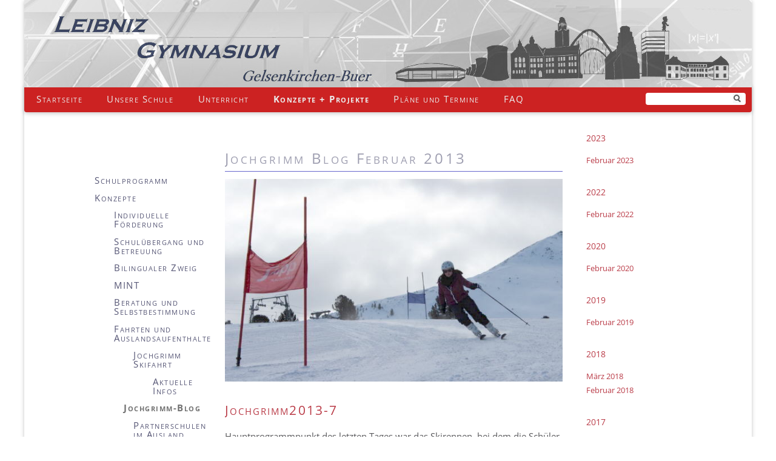

--- FILE ---
content_type: text/html; charset=UTF-8
request_url: https://leibniz-gymnasium.net/jochgrimm-blog-52.html?month=201302
body_size: 8102
content:
<!DOCTYPE html>
<html lang="de">
<head>
<meta charset="UTF-8">
<title>Blogs zu den Skifreizeiten - Leibniz-Gymnasium Gelsenkirchen</title>
<base href="https://leibniz-gymnasium.net/">
<meta name="robots" content="index,follow">
<meta name="description" content="">
<meta name="generator" content="Contao Open Source CMS">
<meta name="viewport" content="width=device-width,initial-scale=1.0">
<style>#wrapper{width:100%;margin:0 auto}#left{width:25%;right:25%}#right{width:24%}#container{padding-left:25%;padding-right:24%}</style>
<link rel="stylesheet" href="/assets/css/reset.min.css,layout.min.css,responsive.min.css,kontakt.css,mmen...-2ed42180.css"><script src="/assets/js/jquery.min.js,mmenu.js-32892100.js"></script>
</head>
<body id="top">
<div id="wrapper">
<header id="header">
<div class="inside">
<a href="startseite.html"><img style="width:100%;height:auto;display:block;" src="files/content/fotos/banner/banner_lg-1200-144-V08.jpg" alt="Leibniz-Banner"></a>
<!-- indexer::stop -->
<div class="mod_form block" id="suchlupe">
<form action="/suchen.html" method="get" enctype="application/x-www-form-urlencoded" id="suchformular">
<div class="formbody">
<div class="widget widget-submit lupe">
<input type="image" src="/files/content/graphiken/Symbole/lupe.png" id="ctrl_2" class="submit lupe" title="Suchen" alt="Suchen">
</div>
<div class="widget widget-text suchfeld">
<input type="text" name="keywords" id="ctrl_1" class="text suchfeld" value="">
</div>
</div>
</form>
</div>
<!-- indexer::continue -->
<script>document.currentScript.previousElementSibling.querySelector('form')?.addEventListener('submit',e=>{if(e.submitter){setTimeout(()=>e.submitter.disabled=!0);setTimeout(()=>e.submitter.disabled=!1,30000)}})</script>
<!-- indexer::stop -->
<nav class="mod_navigation block">
<a href="/jochgrimm-blog-52.html?month=201302#skipNavigation108" class="invisible">Navigation überspringen</a>
<ul class="level_1">
<li class="startseite">
<a href="/startseite.html"
title="Leibniz-Gymnasium Gelsenkirchen"
class="startseite"                                                                  itemprop="url">
<span itemprop="name">Startseite</span>
</a>
</li>
<li class="submenu">
<a href="/leitbild.html"
title="Unsere Schule | Leibniz-Gymnasium Gelsenkirchen"
class="submenu"                                                        aria-haspopup="true"           itemprop="url">
<span itemprop="name">Unsere Schule</span>
</a>
<ul class="level_2">
<li>
<a href="/leitbild.html"
title=""
itemprop="url">
<span itemprop="name">Leitbild</span>
</a>
</li>
<li>
<a href="/leibniz-digital-entdecken.html"
title="digitaler Tag der offenen Tür"
itemprop="url">
<span itemprop="name">Leibniz digital entdecken</span>
</a>
</li>
<li>
<a href="/leibniz-frueher-und-heute.html"
title="Leibniz - früher und heute | Leibniz-Gymnasium Gelsenkirchen"
itemprop="url">
<span itemprop="name">Leibniz - früher und heute</span>
</a>
</li>
<li>
<a href="/zahlen-und-fakten.html"
title="Zahlen und Fakten | Leibniz-Gymnasium Gelsenkirchen"
itemprop="url">
<span itemprop="name">Zahlen und Fakten</span>
</a>
</li>
<li>
<a href="/kollegium.html"
title="Kollegium | Leibniz-Gymnasium Gelsenkirchen"
itemprop="url">
<span itemprop="name">Kollegium</span>
</a>
</li>
<li>
<a href="/eltern-und-schuelerschaft.html"
title="Eltern- und Schülerschaft | Leibniz-Gymnasium Gelsenkirchen"
itemprop="url">
<span itemprop="name">Eltern- und Schüler*innenschaft</span>
</a>
</li>
<li>
<a href="/foerderverein.html"
title="Förderverein | Leibniz-Gymnasium Gelsenkirchen"
itemprop="url">
<span itemprop="name">Förderverein</span>
</a>
</li>
<li>
<a href="/unsere-schule/kooperationspartner-innen.html"
title=""
itemprop="url">
<span itemprop="name">Kooperationspartner*innen</span>
</a>
</li>
<li>
<a href="/ehemalige.html"
title="Die Ehemaligen | Leibniz-Gymnasium Gelsenkirchen"
itemprop="url">
<span itemprop="name">Ehemalige</span>
</a>
</li>
<li>
<a href="/bibliothek.html"
title="Bibliothek | Leibniz-Gymnasium Gelsenkirchen"
itemprop="url">
<span itemprop="name">Bibliothek</span>
</a>
</li>
<li>
<a href="/deutschblog.html"
title="Blogs zum Deutschkurs von Herrn Zindel"
itemprop="url">
<span itemprop="name">Blog für den Deutschunterricht</span>
</a>
</li>
<li>
<a href="/presseschau.html"
title="Presseschau | Leibniz-Gymnasium Gelsenkirchen"
itemprop="url">
<span itemprop="name">Presseschau</span>
</a>
</li>
<li>
<a href="/nachrichten.html"
title="Nachrichtenarchiv | Leibniz-Gymnasium Gelsenkirchen"
itemprop="url">
<span itemprop="name">Nachrichtenarchiv</span>
</a>
</li>
</ul>
</li>
<li class="submenu">
<a href="/unterricht.html"
title="Unterricht"
class="submenu"                                                        aria-haspopup="true"           itemprop="url">
<span itemprop="name">Unterricht</span>
</a>
<ul class="level_2">
<li>
<a href="/bilingualer-zweig.html"
title="bilingualer Zweig"
itemprop="url">
<span itemprop="name">bilingualer Zweig</span>
</a>
</li>
<li>
<a href="/mint-angebote.html"
title="MINT-Angebote"
itemprop="url">
<span itemprop="name">MINT-Angebote</span>
</a>
</li>
<li>
<a href="/erprobungsstufe.html"
title="Erprobungsstufe"
itemprop="url">
<span itemprop="name">Erprobungsstufe</span>
</a>
</li>
<li>
<a href="/mittelstufe.html"
title="Mittelstufe"
itemprop="url">
<span itemprop="name">Mittelstufe</span>
</a>
</li>
<li>
<a href="/oberstufe.html"
title="Oberstufe"
itemprop="url">
<span itemprop="name">Oberstufe</span>
</a>
</li>
<li>
<a href="/internationale-foerderklasse.html"
title=""
itemprop="url">
<span itemprop="name">Internationale Förderklasse</span>
</a>
</li>
<li>
<a href="/arbeitsgemeinschaften.html"
title=""
itemprop="url">
<span itemprop="name">Arbeitsgemeinschaften</span>
</a>
</li>
<li>
<a href="/wettbewerbe.html"
title=""
itemprop="url">
<span itemprop="name">Wettbewerbe</span>
</a>
</li>
<li>
<a href="/zertifikate.html"
title=""
itemprop="url">
<span itemprop="name">Zertifikate</span>
</a>
</li>
<li>
<a href="/lehrplaene.html"
title=""
itemprop="url">
<span itemprop="name">Lehrpläne</span>
</a>
</li>
</ul>
</li>
<li class="submenu trail">
<a href="/schulprogramm.html"
title="Konzepte und Projekte"
class="submenu trail"                                                        aria-haspopup="true"           itemprop="url">
<span itemprop="name">Konzepte + Projekte</span>
</a>
<ul class="level_2">
<li>
<a href="/konzepte-projekte/schulprogramm-pdf.html"
title=""
itemprop="url">
<span itemprop="name">Schulprogramm</span>
</a>
</li>
<li class="trail">
<a href="/schulprogramm.html"
title=""
class="trail"                                                                  itemprop="url">
<span itemprop="name">Konzepte</span>
</a>
</li>
<li>
<a href="/qualitaetsananlyse.html"
title=""
itemprop="url">
<span itemprop="name">Qualitätsanalyse</span>
</a>
</li>
<li>
<a href="/schulordnung.html"
title=""
itemprop="url">
<span itemprop="name">Schulordnung</span>
</a>
</li>
<li>
<a href="/konzepte-projekte/das-gruene-l.html"
title=""
itemprop="url">
<span itemprop="name">das &#34;Grüne L&#34;</span>
</a>
</li>
</ul>
</li>
<li class="submenu">
<a href="/plaene-und-termine.html"
title=""
class="submenu"                                                        aria-haspopup="true"           itemprop="url">
<span itemprop="name">Pläne und Termine</span>
</a>
<ul class="level_2">
<li>
<a href="/terminplan.html"
title="Termine"
itemprop="url">
<span itemprop="name">Terminplan</span>
</a>
</li>
<li>
<a href="/kalender-35.html"
title=""
itemprop="url">
<span itemprop="name">Kalender</span>
</a>
</li>
<li>
<a href="https://leibniz-gymnasium.net/files/stpl/Kla1A.htm"
title=""
target="_blank"                      itemprop="url">
<span itemprop="name">Stundenpläne</span>
</a>
</li>
<li>
<a href="/unterrichtszeiten.html"
title=""
itemprop="url">
<span itemprop="name">Unterrichtszeiten</span>
</a>
</li>
<li>
<a href="/sprechstunden.html"
title=""
itemprop="url">
<span itemprop="name">Sprechstunden</span>
</a>
</li>
<li>
<a href="/elternsprechtage.html"
title=""
itemprop="url">
<span itemprop="name">Elternsprechtage</span>
</a>
</li>
<li>
<a href="/ferien.html"
title=""
itemprop="url">
<span itemprop="name">Ferien</span>
</a>
</li>
</ul>
</li>
<li class="submenu">
<a href="/ansprechpartner.html"
title="Häufige Fragen"
class="submenu"                                                        aria-haspopup="true"           itemprop="url">
<span itemprop="name">FAQ</span>
</a>
<ul class="level_2">
<li>
<a href="/ansprechpartner.html"
title=""
itemprop="url">
<span itemprop="name">Ansprechpartner*innen</span>
</a>
</li>
<li>
<a href="/leibnizschueler-in-werden.html"
title=""
itemprop="url">
<span itemprop="name">Leibnizschüler*in werden</span>
</a>
</li>
<li>
<a href="/unterlagen-fuer-neuaufnahmen.html"
title=""
itemprop="url">
<span itemprop="name">Unterlagen für Neuaufnahmen</span>
</a>
</li>
<li>
<a href="/mittagessen.html"
title=""
itemprop="url">
<span itemprop="name">Mittagessen</span>
</a>
</li>
<li>
<a href="/lehrerausbildung.html"
title=""
itemprop="url">
<span itemprop="name">Lehrkräfteausbildung</span>
</a>
</li>
<li>
<a href="/krankmeldung.html"
title=""
itemprop="url">
<span itemprop="name">Krankmeldung</span>
</a>
</li>
<li>
<a href="/beurlaubung-vom-unterricht.html"
title=""
itemprop="url">
<span itemprop="name">Beurlaubung vom Unterricht</span>
</a>
</li>
<li>
<a href="/ein-jahr-im-ausland.html"
title=""
itemprop="url">
<span itemprop="name">Ein Jahr im Ausland</span>
</a>
</li>
<li>
<a href="/deutschlandticket.html"
title=""
itemprop="url">
<span itemprop="name">Deutschlandticket</span>
</a>
</li>
</ul>
</li>
</ul>
<span id="skipNavigation108" class="invisible"></span>
</nav>
<!-- indexer::continue -->
<!-- indexer::stop -->
<nav class="mod_mmenu" id="mob">
<ul class="level_1">
<li class="startseite">
<a href="/startseite.html"
title="Leibniz-Gymnasium Gelsenkirchen"
class="startseite"                                                                  itemprop="url">
<span itemprop="name">Startseite</span>
</a>
</li>
<li class="submenu">
<a href="/leitbild.html"
title="Unsere Schule | Leibniz-Gymnasium Gelsenkirchen"
class="submenu"                                                        aria-haspopup="true"           itemprop="url">
<span itemprop="name">Unsere Schule</span>
</a>
<ul class="level_2">
<li>
<a href="/leitbild.html"
title=""
itemprop="url">
<span itemprop="name">Leitbild</span>
</a>
</li>
<li>
<a href="/leibniz-digital-entdecken.html"
title="digitaler Tag der offenen Tür"
itemprop="url">
<span itemprop="name">Leibniz digital entdecken</span>
</a>
</li>
<li class="submenu">
<a href="/leibniz-frueher-und-heute.html"
title="Leibniz - früher und heute | Leibniz-Gymnasium Gelsenkirchen"
class="submenu"                                                        aria-haspopup="true"           itemprop="url">
<span itemprop="name">Leibniz - früher und heute</span>
</a>
<ul class="level_3">
<li class="submenu">
<a href="/geschichte.html"
title=""
class="submenu"                                                        aria-haspopup="true"           itemprop="url">
<span itemprop="name">Geschichte</span>
</a>
<ul class="level_4">
<li>
<a href="/uebersicht.html"
title="Wichtigste Daten  | Leibniz-Gymnasium Gelsenkirchen"
itemprop="url">
<span itemprop="name">Übersicht</span>
</a>
</li>
<li>
<a href="/namensgebung.html"
title="Zum Namen Leibniz-Gymnasium  | Leibniz-Gymnasium Gelsenkirchen"
itemprop="url">
<span itemprop="name">Namensgebung</span>
</a>
</li>
<li class="submenu">
<a href="/abitur-seit-1966.html"
title="Abitur seit 1966 | Leibniz-Gymnasium Gelsenkirchen"
class="submenu"                                                        aria-haspopup="true"           itemprop="url">
<span itemprop="name">Abitur seit 1966</span>
</a>
<ul class="level_5">
<li>
<a href="/abitur-2000-2019.html"
title="Abitur von 2000 bis 2019"
itemprop="url">
<span itemprop="name">Abitur 2000-2019</span>
</a>
</li>
<li>
<a href="/abitur-1981-1999.html"
title="Abitur von 1981 bis 1999"
itemprop="url">
<span itemprop="name">Abitur 1981-1999</span>
</a>
</li>
<li>
<a href="/abitur-1966-1980.html"
title="Abitur von 1966 bis 1980"
itemprop="url">
<span itemprop="name">Abitur 1966-1980</span>
</a>
</li>
</ul>
</li>
</ul>
</li>
<li>
<a href="/impressionen.html"
title="Impressionen | Leibniz-Gymnasium Gelsenkirchen"
itemprop="url">
<span itemprop="name">Impressionen</span>
</a>
</li>
<li>
<a href="/schulkomplex.html"
title="Der Schulkomplex | Leibniz-Gymnasium Gelsenkirchen"
itemprop="url">
<span itemprop="name">Schulkomplex</span>
</a>
</li>
</ul>
</li>
<li>
<a href="/zahlen-und-fakten.html"
title="Zahlen und Fakten | Leibniz-Gymnasium Gelsenkirchen"
itemprop="url">
<span itemprop="name">Zahlen und Fakten</span>
</a>
</li>
<li class="submenu">
<a href="/kollegium.html"
title="Kollegium | Leibniz-Gymnasium Gelsenkirchen"
class="submenu"                                                        aria-haspopup="true"           itemprop="url">
<span itemprop="name">Kollegium</span>
</a>
<ul class="level_3">
<li>
<a href="/schulleitung.html"
title="Schulleitung | Leibniz-Gymnasium Gelsenkirchen"
itemprop="url">
<span itemprop="name">Schulleitung</span>
</a>
</li>
<li>
<a href="/erweiterte-schulleitung.html"
title="Erweiterte Schulleitung | Leibniz-Gymnasium Gelsenkirchen"
itemprop="url">
<span itemprop="name">erweiterte Schulleitung</span>
</a>
</li>
<li>
<a href="/kollegiumsliste.html"
title="Liste der unterrichtenden Kolleginnen und Kollegen | Leibniz-Gymnasium Gelsenkirchen"
itemprop="url">
<span itemprop="name">Kollegiumsliste</span>
</a>
</li>
<li>
<a href="/kollegium/geschaeftsverteilungsplan.html"
title=""
itemprop="url">
<span itemprop="name">Geschäftsverteilungsplan</span>
</a>
</li>
<li>
<a href="/kollegium/lehrkraefterat.html"
title=""
itemprop="url">
<span itemprop="name">Lehrkräfterat</span>
</a>
</li>
<li>
<a href="/mitarbeiter.html"
title="Die Guten Geister | Leibniz-Gymnasium Gelsenkirchen"
itemprop="url">
<span itemprop="name">Mitarbeiter*innen</span>
</a>
</li>
</ul>
</li>
<li class="submenu">
<a href="/eltern-und-schuelerschaft.html"
title="Eltern- und Schülerschaft | Leibniz-Gymnasium Gelsenkirchen"
class="submenu"                                                        aria-haspopup="true"           itemprop="url">
<span itemprop="name">Eltern- und Schüler*innenschaft</span>
</a>
<ul class="level_3">
<li>
<a href="/eltern-und-schuelerschaft/schueler-innenvertretung.html"
title="Schülervertretung | Leibniz-Gymnasium Gelsenkirchen"
itemprop="url">
<span itemprop="name">Schüler*innenvertretung</span>
</a>
</li>
<li>
<a href="/elternpflegschaft.html"
title="Elternpflegschaft | Leibniz-Gymnasium Gelsenkirchen"
itemprop="url">
<span itemprop="name">Elternpflegschaft</span>
</a>
</li>
</ul>
</li>
<li>
<a href="/foerderverein.html"
title="Förderverein | Leibniz-Gymnasium Gelsenkirchen"
itemprop="url">
<span itemprop="name">Förderverein</span>
</a>
</li>
<li>
<a href="/unsere-schule/kooperationspartner-innen.html"
title=""
itemprop="url">
<span itemprop="name">Kooperationspartner*innen</span>
</a>
</li>
<li>
<a href="/ehemalige.html"
title="Die Ehemaligen | Leibniz-Gymnasium Gelsenkirchen"
itemprop="url">
<span itemprop="name">Ehemalige</span>
</a>
</li>
<li>
<a href="/bibliothek.html"
title="Bibliothek | Leibniz-Gymnasium Gelsenkirchen"
itemprop="url">
<span itemprop="name">Bibliothek</span>
</a>
</li>
<li>
<a href="/deutschblog.html"
title="Blogs zum Deutschkurs von Herrn Zindel"
itemprop="url">
<span itemprop="name">Blog für den Deutschunterricht</span>
</a>
</li>
<li>
<a href="/presseschau.html"
title="Presseschau | Leibniz-Gymnasium Gelsenkirchen"
itemprop="url">
<span itemprop="name">Presseschau</span>
</a>
</li>
<li>
<a href="/nachrichten.html"
title="Nachrichtenarchiv | Leibniz-Gymnasium Gelsenkirchen"
itemprop="url">
<span itemprop="name">Nachrichtenarchiv</span>
</a>
</li>
</ul>
</li>
<li class="submenu">
<a href="/unterricht.html"
title="Unterricht"
class="submenu"                                                        aria-haspopup="true"           itemprop="url">
<span itemprop="name">Unterricht</span>
</a>
<ul class="level_2">
<li class="submenu">
<a href="/bilingualer-zweig.html"
title="bilingualer Zweig"
class="submenu"                                                        aria-haspopup="true"           itemprop="url">
<span itemprop="name">bilingualer Zweig</span>
</a>
<ul class="level_3">
<li class="submenu">
<a href="/laufbahn.html"
title=""
class="submenu"                                                        aria-haspopup="true"           itemprop="url">
<span itemprop="name">Laufbahn</span>
</a>
<ul class="level_4">
<li>
<a href="/bilingualer-unterricht.html"
title=""
itemprop="url">
<span itemprop="name">Bilingualer Unterricht</span>
</a>
</li>
<li>
<a href="/sekundarstufe-i.html"
title=""
itemprop="url">
<span itemprop="name">Sekundarstufe I</span>
</a>
</li>
<li>
<a href="/sekundarstufe-ii-211.html"
title=""
itemprop="url">
<span itemprop="name">Sekundarstufe II</span>
</a>
</li>
</ul>
</li>
<li class="submenu">
<a href="/bili-auch-fuer-mich.html"
title=""
class="submenu"                                                        aria-haspopup="true"           itemprop="url">
<span itemprop="name">BiLi auch für mich</span>
</a>
<ul class="level_4">
<li>
<a href="/vorteile-von-bili.html"
title=""
itemprop="url">
<span itemprop="name">Vorteile von biLi</span>
</a>
</li>
<li>
<a href="/schuelerstimmen-213.html"
title=""
itemprop="url">
<span itemprop="name">Schüler*innenstimmen</span>
</a>
</li>
</ul>
</li>
<li>
<a href="/anmeldung-zum-bilingualen-zweig.html"
title=""
itemprop="url">
<span itemprop="name">Anmeldung zum bilingualen Zweig</span>
</a>
</li>
<li class="submenu">
<a href="/angebote-214.html"
title=""
class="submenu"                                                        aria-haspopup="true"           itemprop="url">
<span itemprop="name">Angebote</span>
</a>
<ul class="level_4">
<li>
<a href="/arbeitsgemeinschaften-216.html"
title=""
itemprop="url">
<span itemprop="name">Arbeitsgemeinschaften</span>
</a>
</li>
<li>
<a href="/oberstufenangebote.html"
title=""
itemprop="url">
<span itemprop="name">Oberstufenangebote</span>
</a>
</li>
</ul>
</li>
<li>
<a href="/cambridge.html"
title=""
itemprop="url">
<span itemprop="name">Cambridge</span>
</a>
</li>
</ul>
</li>
<li class="submenu">
<a href="/mint-angebote.html"
title="MINT-Angebote"
class="submenu"                                                        aria-haspopup="true"           itemprop="url">
<span itemprop="name">MINT-Angebote</span>
</a>
<ul class="level_3">
<li class="submenu">
<a href="/mathematik.html"
title="Mathematik"
class="submenu"                                                        aria-haspopup="true"           itemprop="url">
<span itemprop="name">Mathematik</span>
</a>
<ul class="level_4">
<li>
<a href="/mathematik-inhalte.html"
title="Mathematik Inhalte"
itemprop="url">
<span itemprop="name">Mathematik Inhalte</span>
</a>
</li>
<li>
<a href="/mathematik-individuelle-foerderung.html"
title="Individuelle Förderung Mathematik"
itemprop="url">
<span itemprop="name">Mathematik Individuelle Förderung</span>
</a>
</li>
</ul>
</li>
<li class="submenu">
<a href="/informatik.html"
title="Informatik"
class="submenu"                                                        aria-haspopup="true"           itemprop="url">
<span itemprop="name">Informatik</span>
</a>
<ul class="level_4">
<li>
<a href="/informatik-inhalte.html"
title=""
itemprop="url">
<span itemprop="name">Informatik Inhalte</span>
</a>
</li>
<li>
<a href="/informatik-individuelle-foerderung.html"
title=""
itemprop="url">
<span itemprop="name">Informatik Individuelle Förderung</span>
</a>
</li>
</ul>
</li>
<li class="submenu">
<a href="/naturwissenschaften.html"
title="Naturwissenschaften"
class="submenu"                                                        aria-haspopup="true"           itemprop="url">
<span itemprop="name">Naturwissenschaften</span>
</a>
<ul class="level_4">
<li class="submenu">
<a href="/biologie.html"
title="Biologie"
class="submenu"                                                        aria-haspopup="true"           itemprop="url">
<span itemprop="name">Biologie</span>
</a>
<ul class="level_5">
<li>
<a href="/biologie-inhalte.html"
title="Unterrichtsinhalte Biologie"
itemprop="url">
<span itemprop="name">Biologie Inhalte</span>
</a>
</li>
<li>
<a href="/biologie-individuelle-foerderung.html"
title="Individuelle Förderung"
itemprop="url">
<span itemprop="name">Biologie Individuelle Förderung</span>
</a>
</li>
</ul>
</li>
<li class="submenu">
<a href="/chemie.html"
title="Chemie"
class="submenu"                                                        aria-haspopup="true"           itemprop="url">
<span itemprop="name">Chemie</span>
</a>
<ul class="level_5">
<li>
<a href="/chemie-inhalte.html"
title="Ihalte"
itemprop="url">
<span itemprop="name">Chemie Inhalte</span>
</a>
</li>
<li>
<a href="/chemie-individuelle-foerderung.html"
title="Individuelle Förderung"
itemprop="url">
<span itemprop="name">Chemie Individuelle Förderung</span>
</a>
</li>
</ul>
</li>
<li class="submenu">
<a href="/physik.html"
title="Pysik"
class="submenu"                                                        aria-haspopup="true"           itemprop="url">
<span itemprop="name">Physik</span>
</a>
<ul class="level_5">
<li>
<a href="/physik-inhalte.html"
title="Inhalte Physik"
itemprop="url">
<span itemprop="name">Physik Inhalte</span>
</a>
</li>
<li>
<a href="/physik-individuelle-foerderung.html"
title="Individuelle Förderung Physik"
itemprop="url">
<span itemprop="name">Physik Individuelle Förderung</span>
</a>
</li>
</ul>
</li>
</ul>
</li>
<li>
<a href="/mint-ec-netzwerk.html"
title=""
itemprop="url">
<span itemprop="name">MINT-EC-Netzwerk</span>
</a>
</li>
</ul>
</li>
<li class="submenu">
<a href="/erprobungsstufe.html"
title="Erprobungsstufe"
class="submenu"                                                        aria-haspopup="true"           itemprop="url">
<span itemprop="name">Erprobungsstufe</span>
</a>
<ul class="level_3">
<li>
<a href="/leibnizschueler-werden.html"
title=""
itemprop="url">
<span itemprop="name">Leibnizschüler*in werden</span>
</a>
</li>
<li>
<a href="/verlaessliche-betreuung.html"
title=""
itemprop="url">
<span itemprop="name">verlässliche Betreuung</span>
</a>
</li>
<li>
<a href="/ausgleich-unterschiedlicher-voraussetzungen.html"
title=""
itemprop="url">
<span itemprop="name">Ausgleich unterschiedlicher Voraussetzungen</span>
</a>
</li>
<li>
<a href="/foerderung-von-staerken-und-interessen.html"
title=""
itemprop="url">
<span itemprop="name">Förderung von Stärken und Interessen</span>
</a>
</li>
<li>
<a href="/foerderangebote-im-bereich-sozialen-lernen-gesundheitserziehung-239.html"
title=""
itemprop="url">
<span itemprop="name">Förderangebote im Bereich soziales Lernen & Gesundheitserziehung</span>
</a>
</li>
<li>
<a href="/klassenfahrt.html"
title=""
itemprop="url">
<span itemprop="name">Klassenfahrt</span>
</a>
</li>
</ul>
</li>
<li class="submenu">
<a href="/mittelstufe.html"
title="Mittelstufe"
class="submenu"                                                        aria-haspopup="true"           itemprop="url">
<span itemprop="name">Mittelstufe</span>
</a>
<ul class="level_3">
<li>
<a href="/foerderung-staerken-und-interessen.html"
title="Förderung von Stärken und Interessen"
itemprop="url">
<span itemprop="name">Förderung von Stärken und Interessen</span>
</a>
</li>
<li>
<a href="/foerderunterricht.html"
title="Mittelstufe - Förderunterricht"
itemprop="url">
<span itemprop="name">Förderunterricht</span>
</a>
</li>
<li>
<a href="/foerderangebote-im-bereich-sozialen-lernen-gesundheitserziehung.html"
title=""
itemprop="url">
<span itemprop="name">Förderangebote im Bereich soziales Lernen & Gesundheitserziehung</span>
</a>
</li>
<li class="submenu">
<a href="/neigungskurse/wahlpflichtunterricht-i.html"
title=""
class="submenu"                                                        aria-haspopup="true"           itemprop="url">
<span itemprop="name">Wahlpflichtunterricht I</span>
</a>
<ul class="level_4">
<li>
<a href="/neigungskurse/wahlpflichtunterricht-i/latein.html"
title=""
itemprop="url">
<span itemprop="name">Latein</span>
</a>
</li>
<li>
<a href="/neigungskurse/wahlpflichtunterricht-i/latein/franzoesisch.html"
title=""
itemprop="url">
<span itemprop="name">Französisch</span>
</a>
</li>
</ul>
</li>
<li class="submenu">
<a href="/mittelstufe/wahlpflichtunterricht-ii.html"
title=""
class="submenu"                                                        aria-haspopup="true"           itemprop="url">
<span itemprop="name">Wahlpflichtunterricht II</span>
</a>
<ul class="level_4">
<li>
<a href="/wpii-latein.html"
title="Wahlpflichtbereich II - Wirtschaft und Politik"
itemprop="url">
<span itemprop="name">WPII-Latein</span>
</a>
</li>
<li>
<a href="/wpii-franzoesisch.html"
title=""
itemprop="url">
<span itemprop="name">WPII-Französisch</span>
</a>
</li>
<li>
<a href="/wpii-informatik.html"
title="Wahlpflichtbereich II - Informatik"
itemprop="url">
<span itemprop="name">WPII-Informatik</span>
</a>
</li>
<li>
<a href="/wpii-chemie-biologie.html"
title="Wahlpflichtbereich II - Chemie/Bilogie"
itemprop="url">
<span itemprop="name">WPII-Chemie-Biologie</span>
</a>
</li>
<li>
<a href="/mittelstufe/wahlpflichtunterricht-ii/wp-ii-geo-for-future.html"
title=""
itemprop="url">
<span itemprop="name">WPII Geo for Future</span>
</a>
</li>
<li>
<a href="/wpii-kunst-und-geschichte.html"
title="Wahlpflichtbereich II - Kunst und Geschichte"
itemprop="url">
<span itemprop="name">WPII-Kunst und Geschichte</span>
</a>
</li>
<li>
<a href="/wpii-wirtschaft-und-politik.html"
title="Wahlpflichtbereich II - Wirtschaft und Politik"
itemprop="url">
<span itemprop="name">WPII-Wirtschaft und Politik</span>
</a>
</li>
<li>
<a href="/mittelstufe/wahlpflichtunterricht-ii/wpii-paedagogik.html"
title=""
itemprop="url">
<span itemprop="name">WPII Pädagogik</span>
</a>
</li>
<li>
<a href="/mittelstufe/wahlpflichtunterricht-ii/wpii-philosophie.html"
title=""
itemprop="url">
<span itemprop="name">WPII Philosophie</span>
</a>
</li>
</ul>
</li>
<li>
<a href="/fahrten-und-exkursionen.html"
title="Fahrten und Exkursionen"
itemprop="url">
<span itemprop="name">Fahrten und Exkursionen</span>
</a>
</li>
</ul>
</li>
<li class="submenu">
<a href="/oberstufe.html"
title="Oberstufe"
class="submenu"                                                        aria-haspopup="true"           itemprop="url">
<span itemprop="name">Oberstufe</span>
</a>
<ul class="level_3">
<li>
<a href="/individuelle-foerderung-192.html"
title=""
itemprop="url">
<span itemprop="name">individuelle Förderung</span>
</a>
</li>
<li>
<a href="/kurswahlen.html"
title="Lupo und mehr"
itemprop="url">
<span itemprop="name">Kurswahlen</span>
</a>
</li>
<li>
<a href="/vokalpraktische-kurse.html"
title="Vokalpraktische Kurse"
itemprop="url">
<span itemprop="name">Vokalpraktische Kurse</span>
</a>
</li>
<li>
<a href="/instrumentalpraktische-kurse.html"
title=""
itemprop="url">
<span itemprop="name">Instrumentalpraktische Kurse</span>
</a>
</li>
<li class="submenu">
<a href="/projektkurse.html"
title="Projektkurse"
class="submenu"                                                        aria-haspopup="true"           itemprop="url">
<span itemprop="name">Projektkurse</span>
</a>
<ul class="level_4">
<li>
<a href="/projektkurs-paedagogik-begegnung-mit-dem-alter.html"
title=""
itemprop="url">
<span itemprop="name">Projektkurs Pädagogik – Begegnung mit dem Alter</span>
</a>
</li>
<li>
<a href="/projektkurs-geschichte.html"
title=""
itemprop="url">
<span itemprop="name">Projektkurs Geschichte - Städte der Welt –Weltstädte</span>
</a>
</li>
<li>
<a href="/astrophysik.html"
title="Projektkurs Astrophysik"
itemprop="url">
<span itemprop="name">Projektkurs Physik & k.Religion - Astrophysik</span>
</a>
</li>
<li>
<a href="/neue-medien-werbung-design.html"
title="Fotografie &amp; digitale Bildbearbeitung"
itemprop="url">
<span itemprop="name">Projektkurs Kunst -  Fotografie & digitale Bildbearbeitung</span>
</a>
</li>
</ul>
</li>
<li>
<a href="/facharbeiten.html"
title=""
itemprop="url">
<span itemprop="name">Facharbeiten</span>
</a>
</li>
<li>
<a href="/besondere-lernleistung.html"
title=""
itemprop="url">
<span itemprop="name">besondere Lernleistung</span>
</a>
</li>
<li>
<a href="/oberstufe/abiturpreis.html"
title=""
itemprop="url">
<span itemprop="name">Abiturpreis</span>
</a>
</li>
<li>
<a href="/abitur-fuer-seiteneinsteiger.html"
title=""
itemprop="url">
<span itemprop="name">Abitur für Seiteneinsteiger*innen</span>
</a>
</li>
<li>
<a href="/kursfahrten.html"
title=""
itemprop="url">
<span itemprop="name">Kursfahrten</span>
</a>
</li>
</ul>
</li>
<li>
<a href="/internationale-foerderklasse.html"
title=""
itemprop="url">
<span itemprop="name">Internationale Förderklasse</span>
</a>
</li>
<li>
<a href="/arbeitsgemeinschaften.html"
title=""
itemprop="url">
<span itemprop="name">Arbeitsgemeinschaften</span>
</a>
</li>
<li class="submenu">
<a href="/wettbewerbe.html"
title=""
class="submenu"                                                        aria-haspopup="true"           itemprop="url">
<span itemprop="name">Wettbewerbe</span>
</a>
<ul class="level_3">
<li class="submenu">
<a href="/sprachen.html"
title=""
class="submenu"                                                        aria-haspopup="true"           itemprop="url">
<span itemprop="name">Sprachen</span>
</a>
<ul class="level_4">
<li>
<a href="/sprachen/englisch.html"
title=""
itemprop="url">
<span itemprop="name">Englisch</span>
</a>
</li>
<li>
<a href="/franzoesisch.html"
title="unis dans la diversité"
itemprop="url">
<span itemprop="name">Französisch</span>
</a>
</li>
<li>
<a href="/latein.html"
title="Wettbewerb Latein"
itemprop="url">
<span itemprop="name">Latein</span>
</a>
</li>
<li>
<a href="/sprachen/deutsch-2.html"
title=""
itemprop="url">
<span itemprop="name">Deutsch</span>
</a>
</li>
</ul>
</li>
<li class="submenu">
<a href="/wettbewerbe/mint.html"
title=""
class="submenu"                                                        aria-haspopup="true"           itemprop="url">
<span itemprop="name">MINT</span>
</a>
<ul class="level_4">
<li>
<a href="/mathematik-121.html"
title=""
itemprop="url">
<span itemprop="name">Mathematik</span>
</a>
</li>
<li>
<a href="/naturwissenschaften-148.html"
title=""
itemprop="url">
<span itemprop="name">Naturwissenschaften</span>
</a>
</li>
<li>
<a href="/wettbewerbe/informatik.html"
title=""
itemprop="url">
<span itemprop="name">Informatik</span>
</a>
</li>
</ul>
</li>
<li>
<a href="/wettbewerbe/faecheruebergreifend.html"
title=""
itemprop="url">
<span itemprop="name">Fächerübergreifend</span>
</a>
</li>
<li class="submenu">
<a href="/wettbewerbe/sport.html"
title=""
class="submenu"                                                        aria-haspopup="true"           itemprop="url">
<span itemprop="name">Sport</span>
</a>
<ul class="level_4">
<li>
<a href="/wettbewerbe/sport/schulmannschaften.html"
title=""
itemprop="url">
<span itemprop="name">Schulmannschaften</span>
</a>
</li>
</ul>
</li>
</ul>
</li>
<li class="submenu">
<a href="/zertifikate.html"
title=""
class="submenu"                                                        aria-haspopup="true"           itemprop="url">
<span itemprop="name">Zertifikate</span>
</a>
<ul class="level_3">
<li>
<a href="/mint-ec-zertifikat.html"
title=""
itemprop="url">
<span itemprop="name">MINT-EC-Zertifikat</span>
</a>
</li>
<li>
<a href="/cambridge-certificate.html"
title=""
itemprop="url">
<span itemprop="name">Cambridge Certificate</span>
</a>
</li>
<li>
<a href="/delf.html"
title=""
itemprop="url">
<span itemprop="name">DELF</span>
</a>
</li>
</ul>
</li>
<li>
<a href="/lehrplaene.html"
title=""
itemprop="url">
<span itemprop="name">Lehrpläne</span>
</a>
</li>
</ul>
</li>
<li class="submenu trail">
<a href="/schulprogramm.html"
title="Konzepte und Projekte"
class="submenu trail"                                                        aria-haspopup="true"           itemprop="url">
<span itemprop="name">Konzepte + Projekte</span>
</a>
<ul class="level_2">
<li>
<a href="/konzepte-projekte/schulprogramm-pdf.html"
title=""
itemprop="url">
<span itemprop="name">Schulprogramm</span>
</a>
</li>
<li class="submenu trail">
<a href="/schulprogramm.html"
title=""
class="submenu trail"                                                        aria-haspopup="true"           itemprop="url">
<span itemprop="name">Konzepte</span>
</a>
<ul class="level_3">
<li class="submenu">
<a href="/individuelle-foerderung.html"
title=""
class="submenu"                                                        aria-haspopup="true"           itemprop="url">
<span itemprop="name">Individuelle Förderung</span>
</a>
<ul class="level_4">
<li>
<a href="/individuelle-foerderung/vertretungskonzept.html"
title=""
itemprop="url">
<span itemprop="name">Vertretungskonzept</span>
</a>
</li>
<li>
<a href="/schulprogramm/schwimmfoerderung.html"
title=""
itemprop="url">
<span itemprop="name">Schwimmförderung</span>
</a>
</li>
<li>
<a href="/individuelle-foerderung/fachberater-innen.html"
title=""
itemprop="url">
<span itemprop="name">Fachberatungskonzept</span>
</a>
</li>
<li>
<a href="/individuelle-foerderung/talentfoerderung-kopie.html"
title=""
itemprop="url">
<span itemprop="name">Talentförderung</span>
</a>
</li>
<li>
<a href="/individuelle-foerderung/wettbewerbe.html"
title=""
itemprop="url">
<span itemprop="name">Wettbewerbe</span>
</a>
</li>
<li>
<a href="/individuelle-foerderung/arbeitsgemeinschaften.html"
title=""
itemprop="url">
<span itemprop="name">Arbeitsgemeinschaften</span>
</a>
</li>
<li>
<a href="/individuelle-foerderung/uebermittagsbetreuung.html"
title=""
itemprop="url">
<span itemprop="name">Übermittagsbetreuung</span>
</a>
</li>
<li>
<a href="/individuelle-foerderung/fortbildungen.html"
title=""
itemprop="url">
<span itemprop="name">Fortbildungskonzept</span>
</a>
</li>
<li>
<a href="/individuelle-foerderung/lehrer-innenausbildung.html"
title=""
itemprop="url">
<span itemprop="name">Lehrer*innenausbildung</span>
</a>
</li>
</ul>
</li>
<li class="submenu">
<a href="/schulprogramm/schuluebergang-und-betreuung.html"
title="Hausaufgabenbetreuung"
class="submenu"                                                        aria-haspopup="true"           itemprop="url">
<span itemprop="name">Schulübergang und Betreuung</span>
</a>
<ul class="level_4">
<li>
<a href="/schulprogramm/schuluebergang-und-betreuung/verlaessliche-betreuung-stufe-5-und-6.html"
title=""
itemprop="url">
<span itemprop="name">Übermittagsbetreuung</span>
</a>
</li>
</ul>
</li>
<li>
<a href="/bilingualer-zweig-99.html"
title=""
itemprop="url">
<span itemprop="name">Bilingualer Zweig</span>
</a>
</li>
<li class="submenu">
<a href="/mint-konzept.html"
title=""
class="submenu"                                                        aria-haspopup="true"           itemprop="url">
<span itemprop="name">MINT</span>
</a>
<ul class="level_4">
<li>
<a href="/mint-konzept/mint-ec-netzwerk.html"
title=""
itemprop="url">
<span itemprop="name">MINT-EC-Netzwerk</span>
</a>
</li>
<li>
<a href="/mint-konzept/wettbewerbe-kopie.html"
title=""
itemprop="url">
<span itemprop="name">Wettbewerbe</span>
</a>
</li>
</ul>
</li>
<li class="submenu">
<a href="/schulprogramm/beratung-und-selbstbestimmung.html"
title="Streitschlichter"
class="submenu"                                                        aria-haspopup="true"           itemprop="url">
<span itemprop="name">Beratung und Selbstbestimmung</span>
</a>
<ul class="level_4">
<li>
<a href="/schulprogramm/beratung-und-selbstbestimmung/soziale-beratung.html"
title=""
itemprop="url">
<span itemprop="name">Soziale Beratung</span>
</a>
</li>
<li>
<a href="/medienkonzept/bibliothek/medienkonzept.html"
title=""
itemprop="url">
<span itemprop="name">Medienscouts</span>
</a>
</li>
<li>
<a href="/schulprogramm/beratung-und-selbstbestimmung/streitschlichter-innen-und-buddies.html"
title=""
itemprop="url">
<span itemprop="name">Streitschlichter*innen und Buddys</span>
</a>
</li>
<li>
<a href="/schulprogramm/beratung-und-selbstbestimmung/team-klima.html"
title=""
itemprop="url">
<span itemprop="name">Team Klima - das Klimaschutzkonzept</span>
</a>
</li>
<li>
<a href="/schulprogramm/beratung-und-selbstbestimmung/schueler-innen-vertretung.html"
title=""
itemprop="url">
<span itemprop="name">Schüler*innen-vertretung</span>
</a>
</li>
<li>
<a href="/schulprogramm/beratung-und-selbstbestimmung/gendergerechtigkeit.html"
title=""
itemprop="url">
<span itemprop="name">Gendergerechtigkeit</span>
</a>
</li>
<li>
<a href="/schulprogramm/beratung-und-selbstbestimmung/schulsanitaetsdienst.html"
title=""
itemprop="url">
<span itemprop="name">Schulsanitätsdienst</span>
</a>
</li>
</ul>
</li>
<li class="submenu trail">
<a href="/klassen-und-kursfahrten.html"
title=""
class="submenu trail"                                                        aria-haspopup="true"           itemprop="url">
<span itemprop="name">Fahrten und Auslandsaufenthalte</span>
</a>
<ul class="level_4">
<li class="submenu trail">
<a href="/jochgrimm-skifahrt.html"
title="Jochgrimm - Skifreizeit"
class="submenu trail"                                                        aria-haspopup="true"           itemprop="url">
<span itemprop="name">Jochgrimm Skifahrt</span>
</a>
<ul class="level_5">
<li class="sibling">
<a href="/aktuelle-infos.html"
title="Jochgrimm - Infos aktuell"
class="sibling"                                                                  itemprop="url">
<span itemprop="name">Aktuelle Infos</span>
</a>
</li>
<li class="active">
<span class="active"
itemprop="name">Jochgrimm-Blog</span>
</li>
</ul>
</li>
<li class="submenu">
<a href="/partnerschulen-im-ausland.html"
title=""
class="submenu"                                                        aria-haspopup="true"           itemprop="url">
<span itemprop="name">Partnerschulen im Ausland</span>
</a>
<ul class="level_5">
<li>
<a href="/college-sainte-bernadette.html"
title=""
itemprop="url">
<span itemprop="name">Frankreich</span>
</a>
</li>
</ul>
</li>
<li>
<a href="/ein-jahr-im-ausland-126.html"
title=""
itemprop="url">
<span itemprop="name">Ein Jahr im Ausland</span>
</a>
</li>
</ul>
</li>
<li class="submenu">
<a href="/schulprogramm/berufsorientierung.html"
title=""
class="submenu"                                                        aria-haspopup="true"           itemprop="url">
<span itemprop="name">Berufsorientierung</span>
</a>
<ul class="level_4">
<li>
<a href="/schulprogramm/berufsvorbereitung-und-kooperation/talentfoerderung.html"
title=""
itemprop="url">
<span itemprop="name">Talentförderung</span>
</a>
</li>
</ul>
</li>
<li class="submenu">
<a href="/medienkonzept.html"
title=""
class="submenu"                                                        aria-haspopup="true"           itemprop="url">
<span itemprop="name">Medien</span>
</a>
<ul class="level_4">
<li>
<a href="/medienkonzept/kommunikationskonzept.html"
title=""
itemprop="url">
<span itemprop="name">Kommunikationskonzept</span>
</a>
</li>
<li>
<a href="/medienkonzept/bibliothek.html"
title=""
itemprop="url">
<span itemprop="name">Bibliothek</span>
</a>
</li>
<li>
<a href="/medienkonzept/medienscouts-kopie.html"
title=""
itemprop="url">
<span itemprop="name">Medienscouts</span>
</a>
</li>
</ul>
</li>
</ul>
</li>
<li>
<a href="/qualitaetsananlyse.html"
title=""
itemprop="url">
<span itemprop="name">Qualitätsanalyse</span>
</a>
</li>
<li>
<a href="/schulordnung.html"
title=""
itemprop="url">
<span itemprop="name">Schulordnung</span>
</a>
</li>
<li>
<a href="/konzepte-projekte/das-gruene-l.html"
title=""
itemprop="url">
<span itemprop="name">das &#34;Grüne L&#34;</span>
</a>
</li>
</ul>
</li>
<li class="submenu">
<a href="/plaene-und-termine.html"
title=""
class="submenu"                                                        aria-haspopup="true"           itemprop="url">
<span itemprop="name">Pläne und Termine</span>
</a>
<ul class="level_2">
<li>
<a href="/terminplan.html"
title="Termine"
itemprop="url">
<span itemprop="name">Terminplan</span>
</a>
</li>
<li>
<a href="/kalender-35.html"
title=""
itemprop="url">
<span itemprop="name">Kalender</span>
</a>
</li>
<li>
<a href="https://leibniz-gymnasium.net/files/stpl/Kla1A.htm"
title=""
target="_blank"                      itemprop="url">
<span itemprop="name">Stundenpläne</span>
</a>
</li>
<li>
<a href="/unterrichtszeiten.html"
title=""
itemprop="url">
<span itemprop="name">Unterrichtszeiten</span>
</a>
</li>
<li>
<a href="/sprechstunden.html"
title=""
itemprop="url">
<span itemprop="name">Sprechstunden</span>
</a>
</li>
<li>
<a href="/elternsprechtage.html"
title=""
itemprop="url">
<span itemprop="name">Elternsprechtage</span>
</a>
</li>
<li>
<a href="/ferien.html"
title=""
itemprop="url">
<span itemprop="name">Ferien</span>
</a>
</li>
</ul>
</li>
<li class="submenu">
<a href="/ansprechpartner.html"
title="Häufige Fragen"
class="submenu"                                                        aria-haspopup="true"           itemprop="url">
<span itemprop="name">FAQ</span>
</a>
<ul class="level_2">
<li>
<a href="/ansprechpartner.html"
title=""
itemprop="url">
<span itemprop="name">Ansprechpartner*innen</span>
</a>
</li>
<li>
<a href="/leibnizschueler-in-werden.html"
title=""
itemprop="url">
<span itemprop="name">Leibnizschüler*in werden</span>
</a>
</li>
<li>
<a href="/unterlagen-fuer-neuaufnahmen.html"
title=""
itemprop="url">
<span itemprop="name">Unterlagen für Neuaufnahmen</span>
</a>
</li>
<li>
<a href="/mittagessen.html"
title=""
itemprop="url">
<span itemprop="name">Mittagessen</span>
</a>
</li>
<li>
<a href="/lehrerausbildung.html"
title=""
itemprop="url">
<span itemprop="name">Lehrkräfteausbildung</span>
</a>
</li>
<li>
<a href="/krankmeldung.html"
title=""
itemprop="url">
<span itemprop="name">Krankmeldung</span>
</a>
</li>
<li>
<a href="/beurlaubung-vom-unterricht.html"
title=""
itemprop="url">
<span itemprop="name">Beurlaubung vom Unterricht</span>
</a>
</li>
<li>
<a href="/ein-jahr-im-ausland.html"
title=""
itemprop="url">
<span itemprop="name">Ein Jahr im Ausland</span>
</a>
</li>
<li>
<a href="/deutschlandticket.html"
title=""
itemprop="url">
<span itemprop="name">Deutschlandticket</span>
</a>
</li>
</ul>
</li>
</ul>
</nav>
<!-- indexer::continue -->
<a href="#mob">
<div id="mobil-icon">
<img src="files/content/graphiken/mob-icon.png">
<p> Menue</p>
</div>
</a>            </div>
</header>
<div id="container">
<main id="main">
<div class="inside">
<div id="backtotop">
<a href="jochgrimm-blog-52.html?month=201302#top" title="nach oben"><img src="files/content/graphiken/toTop.png" alt="nach oben"></a>
</div>
<div class="mod_article block" id="article-50">
<!-- indexer::stop -->
<div class="mod_newsarchive block">
<h1>Jochgrimm Blog Februar 2013</h1>
<div class="layout_latest arc_4 block">
<!-- Meta-Infos entfernt; siehe Originaltemplate-->
<figure class="image_container float_above">
<a href="/jochgrimm-blog/jochgrimm2013-1.html" title="Den Artikel lesen: Jochgrimm2013-7">
<img src="/files/content/fotos/jochgrimm/Jochgrimm2013/tag7.jpg" width="600" height="360" alt="">
</a>
</figure>
<h2><a href="/jochgrimm-blog/jochgrimm2013-1.html" title="Den Artikel lesen: Jochgrimm2013-7">Jochgrimm2013-7</a></h2>
<div class="ce_text block">
<p>Hauptprogrammpunkt des letzten Tages war das Skirennen, bei dem die Schüler gegeneinander antraten. Vor dem Start hatten wir die Chance, uns am linken Haushang einzufahren, um in direktem Anschluss an den Start zu gehen.</p>  </div>
<p class="more"><a href="/jochgrimm-blog/jochgrimm2013-1.html" title="Den Artikel lesen: Jochgrimm2013-7">Weiterlesen …<span class="invisible"> Jochgrimm2013-7</span></a></p>
</div>
<div class="layout_latest arc_4 block">
<!-- Meta-Infos entfernt; siehe Originaltemplate-->
<figure class="image_container float_above">
<a href="/jochgrimm-blog/jochgrimm2013-6.html" title="Den Artikel lesen: Jochgrimm2013-6">
<img src="/files/content/fotos/jochgrimm/Jochgrimm2013/tag6.jpg" width="600" height="360" alt="">
</a>
</figure>
<h2><a href="/jochgrimm-blog/jochgrimm2013-6.html" title="Den Artikel lesen: Jochgrimm2013-6">Jochgrimm2013-6</a></h2>
<div class="ce_text block">
<p>Heute ging es endlich nach Latemar/Obereggen. Schon auf der Busfahrt hatten wir sehr viel Spaß und alle waren auf das weitläufige Skigebiet gespannt. Der erste Eindruck war ein Wow-Effekt. Vor allem die Anfänger waren von den verschiedenen Liften und den langen Pisten beeindruckt.</p>  </div>
<p class="more"><a href="/jochgrimm-blog/jochgrimm2013-6.html" title="Den Artikel lesen: Jochgrimm2013-6">Weiterlesen …<span class="invisible"> Jochgrimm2013-6</span></a></p>
</div>
<div class="layout_latest arc_4 block">
<!-- Meta-Infos entfernt; siehe Originaltemplate-->
<figure class="image_container float_above">
<a href="/jochgrimm-blog/jochgrimm2013-5.html" title="Den Artikel lesen: Jochgrimm2013-5">
<img src="/files/content/fotos/jochgrimm/Jochgrimm2013/tag5.jpg" width="599" height="360" alt="">
</a>
</figure>
<h2><a href="/jochgrimm-blog/jochgrimm2013-5.html" title="Den Artikel lesen: Jochgrimm2013-5">Jochgrimm2013-5</a></h2>
<div class="ce_text block">
<p>Unser 5. Tag in Jochgrimm begann wie gewohnt, allerdings mussten viele beim Skifahren über ihren Schatten springen, denn zum ersten Mal sollten die Schüler der einzelnen Skigruppen das Schwarzhorn herunterfahren.</p>  </div>
<p class="more"><a href="/jochgrimm-blog/jochgrimm2013-5.html" title="Den Artikel lesen: Jochgrimm2013-5">Weiterlesen …<span class="invisible"> Jochgrimm2013-5</span></a></p>
</div>
<!-- indexer::stop -->
<nav class="pagination block" aria-label="Seitenumbruch-Menü">
<p>Seite 1 von 2</p>
<ul>
<li><strong class="active">1</strong></li>
<li><a href="/jochgrimm-blog-52.html?month=201302&amp;page_a40=2" class="link" title="Gehe zu Seite 2">2</a></li>
<li class="next"><a href="/jochgrimm-blog-52.html?month=201302&amp;page_a40=2" class="next" title="Gehe zu Seite 2">Vorwärts</a></li>
</ul>
</nav>
<!-- indexer::continue -->
</div>
<!-- indexer::continue -->
</div>
</div>
</main>
<aside id="left">
<div class="inside">
<!-- indexer::stop -->
<nav class="mod_navigation block">
<a href="/jochgrimm-blog-52.html?month=201302#skipNavigation111" class="invisible">Navigation überspringen</a>
<ul class="level_1">
<li>
<a href="/konzepte-projekte/schulprogramm-pdf.html"
title=""
itemprop="url">
<span itemprop="name">Schulprogramm</span>
</a>
</li>
<li class="submenu trail">
<a href="/schulprogramm.html"
title=""
class="submenu trail"                                                        aria-haspopup="true"           itemprop="url">
<span itemprop="name">Konzepte</span>
</a>
<ul class="level_2">
<li>
<a href="/individuelle-foerderung.html"
title=""
itemprop="url">
<span itemprop="name">Individuelle Förderung</span>
</a>
</li>
<li>
<a href="/schulprogramm/schuluebergang-und-betreuung.html"
title="Hausaufgabenbetreuung"
itemprop="url">
<span itemprop="name">Schulübergang und Betreuung</span>
</a>
</li>
<li>
<a href="/bilingualer-zweig-99.html"
title=""
itemprop="url">
<span itemprop="name">Bilingualer Zweig</span>
</a>
</li>
<li>
<a href="/mint-konzept.html"
title=""
itemprop="url">
<span itemprop="name">MINT</span>
</a>
</li>
<li>
<a href="/schulprogramm/beratung-und-selbstbestimmung.html"
title="Streitschlichter"
itemprop="url">
<span itemprop="name">Beratung und Selbstbestimmung</span>
</a>
</li>
<li class="submenu trail">
<a href="/klassen-und-kursfahrten.html"
title=""
class="submenu trail"                                                        aria-haspopup="true"           itemprop="url">
<span itemprop="name">Fahrten und Auslandsaufenthalte</span>
</a>
<ul class="level_3">
<li class="submenu trail">
<a href="/jochgrimm-skifahrt.html"
title="Jochgrimm - Skifreizeit"
class="submenu trail"                                                        aria-haspopup="true"           itemprop="url">
<span itemprop="name">Jochgrimm Skifahrt</span>
</a>
<ul class="level_4">
<li class="sibling">
<a href="/aktuelle-infos.html"
title="Jochgrimm - Infos aktuell"
class="sibling"                                                                  itemprop="url">
<span itemprop="name">Aktuelle Infos</span>
</a>
</li>
<li class="active">
<span class="active"
itemprop="name">Jochgrimm-Blog</span>
</li>
</ul>
</li>
<li>
<a href="/partnerschulen-im-ausland.html"
title=""
itemprop="url">
<span itemprop="name">Partnerschulen im Ausland</span>
</a>
</li>
<li>
<a href="/ein-jahr-im-ausland-126.html"
title=""
itemprop="url">
<span itemprop="name">Ein Jahr im Ausland</span>
</a>
</li>
</ul>
</li>
<li>
<a href="/schulprogramm/berufsorientierung.html"
title=""
itemprop="url">
<span itemprop="name">Berufsorientierung</span>
</a>
</li>
<li>
<a href="/medienkonzept.html"
title=""
itemprop="url">
<span itemprop="name">Medien</span>
</a>
</li>
</ul>
</li>
<li>
<a href="/qualitaetsananlyse.html"
title=""
itemprop="url">
<span itemprop="name">Qualitätsanalyse</span>
</a>
</li>
<li>
<a href="/schulordnung.html"
title=""
itemprop="url">
<span itemprop="name">Schulordnung</span>
</a>
</li>
<li>
<a href="/konzepte-projekte/das-gruene-l.html"
title=""
itemprop="url">
<span itemprop="name">das &#34;Grüne L&#34;</span>
</a>
</li>
</ul>
<span id="skipNavigation111" class="invisible"></span>
</nav>
<!-- indexer::continue -->
</div>
</aside>
<aside id="right">
<div class="inside">
<!-- indexer::stop -->
<div class="mod_newsmenu block">
<ul class="level_1">
<li class="year submenu">
<a href="/jochgrimm-blog-52.html?year=2023">2023</a>
<ul class="level_2">
<li><a href="/jochgrimm-blog-52.html?month=202302" title="Februar 2023 (1 Eintrag)">Februar 2023</a></li>
</ul>
</li>
<li class="year submenu">
<a href="/jochgrimm-blog-52.html?year=2022">2022</a>
<ul class="level_2">
<li><a href="/jochgrimm-blog-52.html?month=202202" title="Februar 2022 (3 Einträge)">Februar 2022</a></li>
</ul>
</li>
<li class="year submenu">
<a href="/jochgrimm-blog-52.html?year=2020">2020</a>
<ul class="level_2">
<li><a href="/jochgrimm-blog-52.html?month=202002" title="Februar 2020 (5 Einträge)">Februar 2020</a></li>
</ul>
</li>
<li class="year submenu">
<a href="/jochgrimm-blog-52.html?year=2019">2019</a>
<ul class="level_2">
<li><a href="/jochgrimm-blog-52.html?month=201902" title="Februar 2019 (8 Einträge)">Februar 2019</a></li>
</ul>
</li>
<li class="year submenu">
<a href="/jochgrimm-blog-52.html?year=2018">2018</a>
<ul class="level_2">
<li><a href="/jochgrimm-blog-52.html?month=201803" title="März 2018 (1 Eintrag)">März 2018</a></li>
<li><a href="/jochgrimm-blog-52.html?month=201802" title="Februar 2018 (3 Einträge)">Februar 2018</a></li>
</ul>
</li>
<li class="year submenu">
<a href="/jochgrimm-blog-52.html?year=2017">2017</a>
<ul class="level_2">
<li><a href="/jochgrimm-blog-52.html?month=201702" title="Februar 2017 (6 Einträge)">Februar 2017</a></li>
</ul>
</li>
<li class="year submenu">
<a href="/jochgrimm-blog-52.html?year=2016">2016</a>
<ul class="level_2">
<li><a href="/jochgrimm-blog-52.html?month=201602" title="Februar 2016 (2 Einträge)">Februar 2016</a></li>
</ul>
</li>
<li class="year submenu">
<a href="/jochgrimm-blog-52.html?year=2015">2015</a>
<ul class="level_2">
<li><a href="/jochgrimm-blog-52.html?month=201502" title="Februar 2015 (4 Einträge)">Februar 2015</a></li>
<li><a href="/jochgrimm-blog-52.html?month=201501" title="Januar 2015 (1 Eintrag)">Januar 2015</a></li>
</ul>
</li>
<li class="year submenu">
<a href="/jochgrimm-blog-52.html?year=2014">2014</a>
<ul class="level_2">
<li><a href="/jochgrimm-blog-52.html?month=201402" title="Februar 2014 (8 Einträge)">Februar 2014</a></li>
</ul>
</li>
<li class="year submenu">
<a href="/jochgrimm-blog-52.html?year=2013">2013</a>
<ul class="level_2">
<li class="active"><strong class="active">Februar 2013</strong></li>
</ul>
</li>
<li class="year submenu">
<a href="/jochgrimm-blog-52.html?year=2012">2012</a>
<ul class="level_2">
<li><a href="/jochgrimm-blog-52.html?month=201202" title="Februar 2012 (8 Einträge)">Februar 2012</a></li>
</ul>
</li>
<li class="year submenu">
<a href="/jochgrimm-blog-52.html?year=2007">2007</a>
<ul class="level_2">
<li><a href="/jochgrimm-blog-52.html?month=200702" title="Februar 2007 (1 Eintrag)">Februar 2007</a></li>
</ul>
</li>
</ul>
</div>
<!-- indexer::continue -->
</div>
</aside>
</div>
<footer id="footer">
<div class="inside">
<!-- indexer::stop -->
<div class="anmeldung">
<a href="/anmelden.html">Zur Anmeldung</a>
</div>
<!-- indexer::continue -->
<!-- indexer::stop -->
<nav class="mod_customnav block">
<a href="/jochgrimm-blog-52.html?month=201302#skipNavigation109" class="invisible">Navigation überspringen</a>
<ul class="level_1">
<li>
<a href="/impressum.html"
title=""
itemprop="url">
<span itemprop="name">Impressum</span>
</a>
</li>
<li>
<a href="/sitemap.html"
title=""
itemprop="url">
<span itemprop="name">Sitemap</span>
</a>
</li>
<li>
<a href="/kontakt.html"
title=""
itemprop="url">
<span itemprop="name">Kontakt</span>
</a>
</li>
<li>
<a href="/datenschutzerklaerung.html"
title="Datenschutzerklärung"
itemprop="url">
<span itemprop="name">Datenschutzerklärung</span>
</a>
</li>
</ul>
<span id="skipNavigation109" class="invisible"></span>
</nav>
<!-- indexer::continue -->
</div>
</footer>
</div>
<script src="/assets/colorbox/js/colorbox.min.js?v=1.6.4.2"></script>
<script>jQuery(function($){$('a[data-lightbox]').map(function(){$(this).colorbox({loop:!1,rel:$(this).attr('data-lightbox'),maxWidth:'95%',maxHeight:'95%'})})})</script>
<script>$(document).ready(function(){$('#backtotop').hide();$(window).scroll(function(){var value=200;var scrolling=$(window).scrollTop();if(scrolling>value){$('#backtotop').fadeIn()}else{$('#backtotop').fadeOut()}});$('#backtotop').click(function(){$('html, body').animate({scrollTop:'0px'},1000);return!1})})</script><script>document.addEventListener("DOMContentLoaded",function(){const menu=document.querySelector('#mob');if(null!==menu&&0===menu.querySelectorAll('li.active').length){const trails=menu.querySelectorAll('li.trail');if(0<trails.length){trails.item(trails.length-1).classList.add('active')}}
new Mmenu('#mob',{"navbar":{"title":"Men\u00fc"},"offCanvas":{"position":"left-front"},"theme":"light","counters":{"add":!0}},{"classNames":{"selected":"active"}})})</script>
<script type="application/ld+json">
{
    "@context": "https:\/\/schema.org",
    "@graph": [
        {
            "@type": "WebPage"
        },
        {
            "@id": "#\/schema\/image\/dec29991-8e2c-11e5-94d2-001c425a29f9",
            "@type": "ImageObject",
            "contentUrl": "\/files\/content\/fotos\/jochgrimm\/Jochgrimm2013\/tag7.jpg"
        },
        {
            "@id": "#\/schema\/image\/de49035d-8e2c-11e5-94d2-001c425a29f9",
            "@type": "ImageObject",
            "contentUrl": "\/files\/content\/fotos\/jochgrimm\/Jochgrimm2013\/tag6.jpg"
        },
        {
            "@id": "#\/schema\/image\/de49036c-8e2c-11e5-94d2-001c425a29f9",
            "@type": "ImageObject",
            "contentUrl": "\/files\/content\/fotos\/jochgrimm\/Jochgrimm2013\/tag5.jpg"
        }
    ]
}
</script>
<script type="application/ld+json">
{
    "@context": "https:\/\/schema.contao.org",
    "@graph": [
        {
            "@type": "Page",
            "fePreview": false,
            "groups": [],
            "noSearch": false,
            "pageId": 52,
            "protected": false,
            "title": "Blogs zu den Skifreizeiten"
        }
    ]
}
</script></body>
</html>

--- FILE ---
content_type: text/css
request_url: https://leibniz-gymnasium.net/assets/css/reset.min.css,layout.min.css,responsive.min.css,kontakt.css,mmen...-2ed42180.css
body_size: 10426
content:
header,footer,nav,section,aside,main,article,figure,figcaption{display:block}body,div,h1,h2,h3,h4,h5,h6,p,blockquote,pre,code,ol,ul,li,dl,dt,dd,figure,table,th,td,form,fieldset,legend,input,textarea{margin:0;padding:0}table{border-spacing:0;border-collapse:collapse}caption,th,td{text-align:left;text-align:start;vertical-align:top}abbr,acronym{font-variant:normal;border-bottom:1px dotted #666;cursor:help}blockquote,q{quotes:none}fieldset,img,iframe{border:0}ul{list-style-type:none}sup{vertical-align:text-top}sub{vertical-align:text-bottom}del{text-decoration:line-through}ins{text-decoration:none}body{font:12px/1 "Lucida Grande","Lucida Sans Unicode",Verdana,sans-serif;color:#000}input,button,textarea,select{font-family:inherit;font-size:99%;font-weight:inherit}pre,code{font-family:Monaco,monospace}h1,h2,h3,h4,h5,h6{font-size:100%;font-weight:400}h1{font-size:1.8333em}h2{font-size:1.6667em}h3{font-size:1.5em}h4{font-size:1.3333em}table{font-size:inherit}caption,th{font-weight:700}a{color:#00f}h1,h2,h3,h4,h5,h6{margin-top:1em}h1,h2,h3,h4,h5,h6,p,pre,blockquote,table,ol,ul,form{margin-bottom:12px}
body,form,figure{margin:0;padding:0}img{border:0}header,footer,nav,section,aside,article,figure,figcaption{display:block}body{font-size:100.01%}select,input,textarea{font-size:99%}#container,.inside{position:relative}#main,#left,#right{float:left;position:relative}#main{width:100%}#left{margin-left:-100%}#right{margin-right:-100%}#footer{clear:both}#main .inside{min-height:1px}.ce_gallery>ul,.content-gallery>ul{margin:0;padding:0;overflow:hidden;list-style:none}.ce_gallery>ul li,.content-gallery>ul li{float:left}.ce_gallery>ul li.col_first,.content-gallery>ul li.col_first{clear:left}.float_left,.media--left>figure{float:left}.float_right,.media--right>figure{float:right}.block{overflow:hidden}.media{display:flow-root}.clear,#clear{height:.1px;font-size:.1px;line-height:.1px;clear:both}.invisible{border:0;clip:rect(0 0 0 0);height:1px;margin:-1px;overflow:hidden;padding:0;position:absolute;width:1px}.custom{display:block}#container:after,.custom:after{content:"";display:table;clear:both}
@media (max-width:767px){#wrapper{margin:0;width:auto}#container{padding-left:0;padding-right:0}#main,#left,#right{float:none;width:auto}#left{right:0;margin-left:0}#right{margin-right:0}}img{max-width:100%;height:auto}.audio_container audio{max-width:100%}.video_container video{max-width:100%;height:auto}.aspect,.responsive{position:relative;height:0}.aspect iframe,.responsive iframe{position:absolute;top:0;left:0;width:100%;height:100%}.aspect--16\:9,.responsive.ratio-169{padding-bottom:56.25%}.aspect--16\:10,.responsive.ratio-1610{padding-bottom:62.5%}.aspect--21\:9,.responsive.ratio-219{padding-bottom:42.8571%}.aspect--4\:3,.responsive.ratio-43{padding-bottom:75%}.aspect--3\:2,.responsive.ratio-32{padding-bottom:66.6666%}
/* Kontaktformular – allgemeines Layout */
.mod_kontakt_select form {
    background-color: #f9f9f9;
    padding: 2em;
    border: 1px solid #ddd;
    border-radius: 5px;
    max-width: 600px;
    margin: 2em 0;
    box-shadow: 0 0 4px rgba(0, 0, 0, 0.05);
}

/* Überschrift */
.mod_kontakt_select h2 {
    font-size: 1.4em;
    margin-bottom: 1em;
    color: #333;
}

/* Formularfelder */
.mod_kontakt_select label {
    font-weight: bold;
    display: block;
    margin-bottom: 0.3em;
    margin-top: 1em;
}

.mod_kontakt_select label::after {
    content: " *";
    color: #c00;
    font-weight: normal;
}

.mod_kontakt_select input[type="text"],
.mod_kontakt_select input[type="email"],
.mod_kontakt_select select,
.mod_kontakt_select textarea {
    width: 100%;
    padding: 0.5em;
    font: inherit;
    border: 1px solid #ccc;
    border-radius: 3px;
    box-sizing: border-box;
}

/* Textarea etwas höher */
.mod_kontakt_select textarea {
    height: 8em;
    resize: vertical;
}

/* Button */
.mod_kontakt_select button[type="submit"] {
    background-color: #006699;
    color: #fff;
    border: none;
    padding: 0.6em 1.2em;
    margin-top: 1em;
    font: inherit;
    cursor: pointer;
    border-radius: 3px;
}

.mod_kontakt_select button[type="submit"]:hover {
    background-color: #004c73;
}

/* Fehlerliste */
.mod_kontakt_select ul.errors {
    border: 1px solid #d66;
    background-color: #fbeaea;
    padding: 1em;
    list-style-type: disc;
    margin: 1em 0;
    color: #900;
    border-radius: 3px;
}

/* Erfolgsnachricht */
.mod_kontakt_select p.success {
    background-color: #e7fbe7;
    border: 1px solid #9c9;
    padding: 1em;
    color: #060;
    border-radius: 3px;
    font-weight: bold;
    margin-top: 2em;
}

/* Antwortseite: Tabelle */
.mod_kontakt_select table.summary {
    margin-top: 1em;
    border-collapse: collapse;
}

.mod_kontakt_select table.summary td {
    padding: 0.5em 1em 0.5em 0;
    vertical-align: top;
}

.mod_kontakt_sel

@charset "UTF-8";/*!
 * mmenu.js
 * mmenujs.com
 *
 * Copyright (c) Fred Heusschen
 * frebsite.nl
 *
 * License: CC-BY-NC-4.0
 * http://creativecommons.org/licenses/by-nc/4.0/
 */:root{--mm-lineheight:22px}.mm-hidden{display:none!important}.mm-wrapper{overflow-x:hidden;position:relative}.mm-menu,.mm-menu *,.mm-menu :after,.mm-menu :before{-webkit-transition-property:none;-o-transition-property:none;transition-property:none;-webkit-transition-duration:.4s;-o-transition-duration:.4s;transition-duration:.4s;-webkit-transition-timing-function:ease;-o-transition-timing-function:ease;transition-timing-function:ease}:root{--mm-blocker-visibility-delay:0.4s;--mm-blocker-opacity-delay:0s}.mm-blocker{display:block;position:absolute;bottom:100%;top:0;right:0;left:0;z-index:3;opacity:0;background:var(--mm-color-background);-webkit-transition:bottom 0s ease var(--mm-blocker-visibility-delay),width .4s ease,opacity .4s ease var(--mm-blocker-opacity-delay),-webkit-transform .4s ease;transition:bottom 0s ease var(--mm-blocker-visibility-delay),width .4s ease,opacity .4s ease var(--mm-blocker-opacity-delay),-webkit-transform .4s ease;-o-transition:bottom 0s ease var(--mm-blocker-visibility-delay),width .4s ease,opacity .4s ease var(--mm-blocker-opacity-delay),transform .4s ease;transition:bottom 0s ease var(--mm-blocker-visibility-delay),width .4s ease,opacity .4s ease var(--mm-blocker-opacity-delay),transform .4s ease;transition:bottom 0s ease var(--mm-blocker-visibility-delay),width .4s ease,opacity .4s ease var(--mm-blocker-opacity-delay),transform .4s ease,-webkit-transform .4s ease}.mm-blocker:focus-visible{opacity:.75}.mm-btn{-webkit-box-flex:0;-ms-flex-positive:0;flex-grow:0;-ms-flex-negative:0;flex-shrink:0;display:-webkit-box;display:-ms-flexbox;display:flex;-webkit-box-align:center;-ms-flex-align:center;align-items:center;-webkit-box-pack:center;-ms-flex-pack:center;justify-content:center;position:relative;width:50px;padding:0}.mm-btn--next,[dir=rtl] .mm-btn--prev{--mm-btn-rotate:135deg}.mm-btn--prev,[dir=rtl] .mm-btn--next{--mm-btn-rotate:-45deg}.mm-btn--next:after,.mm-btn--prev:before{content:"";display:block;position:absolute;top:0;bottom:0;width:8px;height:8px;margin:auto;-webkit-box-sizing:border-box;box-sizing:border-box;border:2px solid var(--mm-color-icon);border-bottom:none;border-right:none;-webkit-transform:rotate(var(--mm-btn-rotate));-ms-transform:rotate(var(--mm-btn-rotate));transform:rotate(var(--mm-btn-rotate))}.mm-btn--prev:before{inset-inline-start:23px}.mm-btn--next:after{inset-inline-end:23px}.mm-btn--close:before{content:"×";font-size:150%}.mm-btnreset{padding:0;background:0 0;border:none;cursor:pointer}.mm-divider{-o-text-overflow:ellipsis;text-overflow:ellipsis;white-space:nowrap;overflow:hidden;position:-webkit-sticky;position:sticky;z-index:2;top:0;min-height:var(--mm-lineheight);padding:calc((var(--mm-listitem-size) * .65 - var(--mm-lineheight)) * .5) 20px;font-size:75%;text-transform:uppercase;background:var(--mm-color-background);background-image:-webkit-gradient(linear,left top,left bottom,from(var(--mm-color-background-highlight)),to(var(--mm-color-background-highlight)));background-image:-o-linear-gradient(var(--mm-color-background-highlight),var(--mm-color-background-highlight));background-image:linear-gradient(var(--mm-color-background-highlight),var(--mm-color-background-highlight));opacity:1;-webkit-transition-property:opacity;-o-transition-property:opacity;transition-property:opacity}.mm-navbar:not(.mm-hidden)~.mm-listview .mm-divider{top:var(--mm-navbar-size)}:root{--mm-listitem-size:50px}.mm-listitem{display:-webkit-box;display:-ms-flexbox;display:flex;-ms-flex-wrap:wrap;flex-wrap:wrap;position:relative;padding:0;margin:0;color:var(--mm-color-text);border-color:var(--mm-color-border)}.mm-listitem:after{content:"";border-color:inherit;border-bottom-width:1px;border-bottom-style:solid;display:block;position:absolute;inset-inline-start:20px;inset-inline-end:0;bottom:0}.mm-listitem__btn,.mm-listitem__text{padding:calc((var(--mm-listitem-size) - var(--mm-lineheight))/ 2) 0}.mm-listitem__text{-webkit-box-flex:1;-ms-flex-positive:1;flex-grow:1;-ms-flex-preferred-size:10%;flex-basis:10%;display:block;padding-left:20px;padding-right:20px;-o-text-overflow:ellipsis;text-overflow:ellipsis;white-space:nowrap;overflow:hidden}.mm-listitem__btn{display:block;position:relative;width:auto;-webkit-padding-end:50px;padding-inline-end:50px;border-color:inherit;background:rgba(3,2,1,0)}.mm-listitem__btn:not(.mm-listitem__text){border-left-width:1px;border-left-style:solid}.mm-listitem--selected>.mm-listitem__text{background:var(--mm-color-background-emphasis)}.mm-listitem--opened>.mm-listitem__btn,.mm-listitem--opened>.mm-panel{background:var(--mm-color-background-highlight)}.mm-listview{list-style:none;display:block;padding:0;margin:0}.mm-menu{display:-webkit-box;display:-ms-flexbox;display:flex;-webkit-box-orient:vertical;-webkit-box-direction:normal;-ms-flex-direction:column;flex-direction:column;padding:0;margin:0;position:absolute;top:0;right:0;bottom:0;left:0;z-index:0;-ms-scroll-chaining:none;overscroll-behavior:none;background:var(--mm-color-background);border-color:var(--mm-color-border);color:var(--mm-color-text);line-height:var(--mm-lineheight);-webkit-tap-highlight-color:var(--mm-color-background-emphasis);-webkit-font-smoothing:antialiased;-moz-osx-font-smoothing:grayscale}.mm-menu ::-webkit-input-placeholder{color:var(--mm-color-text-dimmed)}.mm-menu ::-moz-placeholder{color:var(--mm-color-text-dimmed)}.mm-menu :-ms-input-placeholder{color:var(--mm-color-text-dimmed)}.mm-menu ::-ms-input-placeholder{color:var(--mm-color-text-dimmed)}.mm-menu ::placeholder{color:var(--mm-color-text-dimmed)}.mm-menu,.mm-menu *{-webkit-box-sizing:border-box;box-sizing:border-box}.mm-menu :focus,.mm-menu :focus-visible,.mm-menu:focus,.mm-menu:focus-visible{outline:0}.mm-menu a,.mm-menu button,.mm-menu label{color:inherit}.mm-menu a:focus,.mm-menu button:focus,.mm-menu label:focus{outline:0}.mm-menu a:focus-visible,.mm-menu button:focus-visible,.mm-menu label:focus-visible{outline:2px solid var(--mm-color-focusring);outline-offset:-5px}.mm-menu input:focus,.mm-menu input:focus-visible,.mm-menu select:focus,.mm-menu select:focus-visible,.mm-menu textarea:focus,.mm-menu textarea:focus-visible{outline:2px solid var(--mm-color-focusring);outline-offset:2px}.mm-menu a,.mm-menu a:active,.mm-menu a:hover,.mm-menu a:link,.mm-menu a:visited{text-decoration:none;color:inherit}:root{--mm-navbar-size:50px}.mm-navbar{display:-webkit-box;display:-ms-flexbox;display:flex;position:-webkit-sticky;position:sticky;top:0;z-index:2;min-height:var(--mm-navbar-size);padding-top:env(safe-area-inset-top);color:var(--mm-color-text-dimmed);text-align:center;opacity:1;background:var(--mm-color-background);border-bottom:1px solid var(--mm-color-border);-webkit-transition-property:opacity;-o-transition-property:opacity;transition-property:opacity}.mm-navbar>*{-webkit-box-flex:1;-ms-flex-positive:1;flex-grow:1;display:-webkit-box;display:-ms-flexbox;display:flex;-webkit-box-align:center;-ms-flex-align:center;align-items:center;-webkit-box-pack:center;-ms-flex-pack:center;justify-content:center;-webkit-box-sizing:border-box;box-sizing:border-box}.mm-navbar__btn{-webkit-box-flex:0;-ms-flex-positive:0;flex-grow:0}.mm-navbar__title{-webkit-box-flex:1;-ms-flex:1 1 50%;flex:1 1 50%;display:-webkit-box;display:-ms-flexbox;display:flex;padding:0 20px;overflow:hidden}.mm-navbar__title[href="#"]{pointer-events:none}.mm-navbar__title>span{-o-text-overflow:ellipsis;text-overflow:ellipsis;white-space:nowrap;overflow:hidden}.mm-btn.mm-hidden+.mm-navbar__title:not(:last-child){-webkit-padding-start:60px;padding-inline-start:60px;-webkit-padding-end:10px;padding-inline-end:10px}.mm-btn:not(.mm-hidden)+.mm-navbar__title:last-child{-webkit-padding-start:10px;padding-inline-start:10px;-webkit-padding-end:60px;padding-inline-end:60px}.mm-panel{--mm-panel-child-offset:100%;--mm-panel-parent-offset:-30%;position:absolute;left:0;right:0;top:0;bottom:0;z-index:1;-webkit-overflow-scrolling:touch;overflow:hidden;overflow-y:auto;-ms-scroll-chaining:none;overscroll-behavior:contain;color:var(--mm-color-text);border-color:var(--mm-color-border);background:var(--mm-color-background);-webkit-transform:translate3d(var(--mm-panel-child-offset),0,0);transform:translate3d(var(--mm-panel-child-offset),0,0);-webkit-transition-property:inset-inline-start,-webkit-transform;transition-property:inset-inline-start,-webkit-transform;-o-transition-property:transform,inset-inline-start;transition-property:transform,inset-inline-start;transition-property:transform,inset-inline-start,-webkit-transform}[dir=rtl] .mm-panel{--mm-panel-child-offset:-100%;--mm-panel-parent-offset:30%}.mm-panel:after{content:"";display:block;height:var(--mm-listitem-size)}.mm-panel:focus{outline:0}.mm-panel--opened{z-index:2;-webkit-transform:translate3d(0,0,0);transform:translate3d(0,0,0);-webkit-transition-delay:0s;-o-transition-delay:0s;transition-delay:0s}.mm-panel--parent{-webkit-transform:translate3d(var(--mm-panel-parent-offset),0,0);transform:translate3d(var(--mm-panel-parent-offset),0,0);z-index:0}.mm-panel--highest{z-index:3}.mm-menu--opened .mm-panel--noanimation{-webkit-transition:none!important;-o-transition:none!important;transition:none!important;-webkit-transition-duration:0s!important;-o-transition-duration:0s!important;transition-duration:0s!important}.mm-panel__content{padding:20px}.mm-panels{-webkit-box-flex:1;-ms-flex-positive:1;flex-grow:1;position:relative;height:100%;overflow:hidden;background:var(--mm-color-background);border-color:var(--mm-color-border);color:var(--mm-color-text)}.mm-panels:focus{outline:0}:root{--mm-toggle-size:34px}.mm-toggle{display:-webkit-box;display:-ms-flexbox;display:flex;-ms-flex-item-align:center;align-self:center;-webkit-box-flex:calc(var(--mm-toggle-size) * 1.75);-ms-flex:calc(var(--mm-toggle-size) * 1.75) 0 0px;flex:calc(var(--mm-toggle-size) * 1.75) 0 0;height:var(--mm-toggle-size);-webkit-margin-end:10px;margin-inline-end:10px;-webkit-appearance:none!important;-moz-appearance:none!important;appearance:none!important;border:none!important;border-radius:var(--mm-toggle-size);border:var(--mm-color-border);background:var(--mm-color-border);cursor:pointer;-webkit-transition-property:background-color;-o-transition-property:background-color;transition-property:background-color}.mm-toggle:before{content:"";aspect-ratio:1;margin:2px;border-radius:100%;background:var(--mm-color-background);-webkit-transition-property:-webkit-transform;transition-property:-webkit-transform;-o-transition-property:transform;transition-property:transform;transition-property:transform,-webkit-transform}.mm-toggle:checked{background:#4bd963}.mm-toggle:checked:before{-webkit-transform:translateX(calc(var(--mm-toggle-size) * .75));-ms-transform:translateX(calc(var(--mm-toggle-size) * .75));transform:translateX(calc(var(--mm-toggle-size) * .75))}[dir=rtl] .mm-toggle:checked:before{-webkit-transform:translateX(calc(var(--mm-toggle-size) * -.75));-ms-transform:translateX(calc(var(--mm-toggle-size) * -.75));transform:translateX(calc(var(--mm-toggle-size) * -.75))}.mm-listitem--vertical>.mm-panel{position:static;width:100%;padding:10px 0 10px 20px;-webkit-transform:none!important;-ms-transform:none!important;transform:none!important;-webkit-transition:none!important;-o-transition:none!important;transition:none!important}.mm-listitem--vertical>.mm-panel:after{content:none;display:none}.mm-listitem--vertical:not(.mm-listitem--opened)>.mm-panel{display:none}.mm-listitem--vertical>.mm-listitem__btn{height:var(--mm-listitem-size);bottom:auto}.mm-listitem--vertical .mm-listitem:last-child:after{border-color:transparent}.mm-listitem--opened>.mm-listitem__btn:after{-webkit-transform:rotate(225deg);-ms-transform:rotate(225deg);transform:rotate(225deg);right:19px}:root{--mm-size:80%;--mm-min-size:240px;--mm-max-size:440px}.mm-menu--offcanvas{position:fixed;z-index:0}.mm-page{-webkit-box-sizing:border-box;box-sizing:border-box;min-height:100vh;background:inherit}:where(.mm-slideout){position:relative;z-index:1;width:100%;-webkit-transition-duration:.4s;-o-transition-duration:.4s;transition-duration:.4s;-webkit-transition-timing-function:ease;-o-transition-timing-function:ease;transition-timing-function:ease;-webkit-transition-property:width,-webkit-transform;transition-property:width,-webkit-transform;-o-transition-property:width,transform;transition-property:width,transform;transition-property:width,transform,-webkit-transform}.mm-wrapper--opened,.mm-wrapper--opened body{overflow:hidden}.mm-wrapper__blocker{background:rgba(0,0,0,.4)}.mm-wrapper--opened .mm-wrapper__blocker{--mm-blocker-visibility-delay:0s;--mm-blocker-opacity-delay:0.4s;bottom:0;opacity:.5}.mm-menu{--mm-translate-horizontal:0;--mm-translate-vertical:0}.mm-menu--position-left,.mm-menu--position-left-front{right:auto}.mm-menu--position-right,.mm-menu--position-right-front{left:auto}.mm-menu--position-left,.mm-menu--position-left-front,.mm-menu--position-right,.mm-menu--position-right-front{width:clamp(var(--mm-min-size),var(--mm-size),var(--mm-max-size))}.mm-menu--position-left-front{--mm-translate-horizontal:-100%}.mm-menu--position-right-front{--mm-translate-horizontal:100%}.mm-menu--position-top{bottom:auto}.mm-menu--position-bottom{top:auto}.mm-menu--position-bottom,.mm-menu--position-top{width:100%;height:clamp(var(--mm-min-size),var(--mm-size),var(--mm-max-size))}.mm-menu--position-top{--mm-translate-vertical:-100%}.mm-menu--position-bottom{--mm-translate-vertical:100%}.mm-menu--position-bottom,.mm-menu--position-left-front,.mm-menu--position-right-front,.mm-menu--position-top{z-index:2;-webkit-transform:translate3d(var(--mm-translate-horizontal),var(--mm-translate-vertical),0);transform:translate3d(var(--mm-translate-horizontal),var(--mm-translate-vertical),0);-webkit-transition-property:-webkit-transform;transition-property:-webkit-transform;-o-transition-property:transform;transition-property:transform;transition-property:transform,-webkit-transform}.mm-menu--position-bottom.mm-menu--opened,.mm-menu--position-left-front.mm-menu--opened,.mm-menu--position-right-front.mm-menu--opened,.mm-menu--position-top.mm-menu--opened{-webkit-transform:translate3d(0,0,0);transform:translate3d(0,0,0)}.mm-wrapper--position-left{--mm-translate-horizontal:clamp(
      var(--mm-min-size),
      var(--mm-size),
      var(--mm-max-size)
  )}.mm-wrapper--position-right{--mm-translate-horizontal:clamp(
      calc(-1 * var(--mm-max-size)),
      calc(-1 * var(--mm-size)),
      calc(-1 * var(--mm-min-size))
  )}.mm-wrapper--position-left .mm-slideout,.mm-wrapper--position-right .mm-slideout{-webkit-transform:translate3d(0,0,0);transform:translate3d(0,0,0)}.mm-wrapper--position-left.mm-wrapper--opened .mm-slideout,.mm-wrapper--position-right.mm-wrapper--opened .mm-slideout{-webkit-transform:translate3d(var(--mm-translate-horizontal),0,0);transform:translate3d(var(--mm-translate-horizontal),0,0)}.mm-wrapper--position-bottom .mm-wrapper__blocker,.mm-wrapper--position-left-front .mm-wrapper__blocker,.mm-wrapper--position-right-front .mm-wrapper__blocker,.mm-wrapper--position-top .mm-wrapper__blocker{z-index:1}.mm-menu--theme-light{--mm-color-background:#f3f3f3;--mm-color-border:rgb(0 0 0 / 0.15);--mm-color-icon:rgb(0 0 0 / 0.4);--mm-color-text:rgb(0 0 0 / 0.8);--mm-color-text-dimmed:rgb(0 0 0 / 0.4);--mm-color-background-highlight:rgb(0 0 0 / 0.05);--mm-color-background-emphasis:rgb(255 255 255 / 0.75);--mm-color-focusring:#06c}.mm-menu--theme-light-contrast{--mm-color-background:#f3f3f3;--mm-color-border:rgb(0 0 0 / 0.5);--mm-color-icon:rgb(0 0 0 / 0.5);--mm-color-text:#000;--mm-color-text-dimmed:rgb(0 0 0 / 0.7);--mm-color-background-highlight:rgb(0 0 0 / 0.05);--mm-color-background-emphasis:rgb(255 255 255 / 0.9);--mm-color-focusring:#06c}.mm-menu--theme-dark{--mm-color-background:#333;--mm-color-border:rgb(0, 0, 0, 0.4);--mm-color-icon:rgb(255, 255, 255, 0.4);--mm-color-text:rgb(255, 255, 255, 0.8);--mm-color-text-dimmed:rgb(255, 255, 255, 0.4);--mm-color-background-highlight:rgb(255, 255, 255, 0.08);--mm-color-background-emphasis:rgb(0, 0, 0, 0.1);--mm-color-focusring:#06c}.mm-menu--theme-dark-contrast{--mm-color-background:#333;--mm-color-border:rgb(255 255 255 / 0.5);--mm-color-icon:rgb(255 255 255 / 0.5);--mm-color-text:#fff;--mm-color-text-dimmed:rgb(255 255 255 / 0.7);--mm-color-background-highlight:rgb(255 255 255 / 0.1);--mm-color-background-emphasis:rgb(0 0 0 / 0.3);--mm-color-focusring:#06c}.mm-menu--theme-white{--mm-color-background:#fff;--mm-color-border:rgb(0 0 0 / 0.15);--mm-color-icon:rgb(0 0 0 / 0.3);--mm-color-text:rgb(0 0 0 / 0.8);--mm-color-text-dimmed:rgb(0 0 0 / 0.3);--mm-color-background-highlight:rgb(0 0 0 / 0.06);--mm-color-background-emphasis:rgb(0 0 0 / 0.03);--mm-color-focusring:#06c}.mm-menu--theme-white-contrast{--mm-color-background:#fff;--mm-color-border:rgb(0 0 0 / 0.5);--mm-color-icon:rgb(0 0 0 / 0.5);--mm-color-text:#000;--mm-color-text-dimmed:rgb(0 0 0 / 0.7);--mm-color-background-highlight:rgb(0 0 0 / 0.07);--mm-color-background-emphasis:rgb(0 0 0 / 0.035);--mm-color-focusring:#06c}.mm-menu--theme-black{--mm-color-background:#000;--mm-color-border:rgb(255 255 255 / 0.2);--mm-color-icon:rgb(255 255 255 / 0.4);--mm-color-text:rgb(255 255 255 / 0.7);--mm-color-text-dimmed:rgb(255 255 255 / 0.4);--mm-color-background-highlight:rgb(255 255 255 / 0.1);--mm-color-background-emphasis:rgb(255 255 255 / 0.06);--mm-color-focusring:#06c}.mm-menu--theme-black-contrast{--mm-color-background:#000;--mm-color-border:rgb(255 255 255 / 0.5);--mm-color-icon:rgb(255 255 255 / 0.5);--mm-color-text:#fff;--mm-color-text-dimmed:rgb(255 255 255 / 0.6);--mm-color-background-highlight:rgb(255 255 255 / 0.125);--mm-color-background-emphasis:rgb(255 255 255 / 0.1);--mm-color-focusring:#06c}.mm-counter{display:block;-webkit-padding-start:20px;padding-inline-start:20px;float:right;color:var(--mm-color-text-dimmed)}[dir=rtl] .mm-counter{float:left}:root{--mm-iconbar-size:50px}.mm-menu--iconbar-left .mm-navbars,.mm-menu--iconbar-left .mm-panels{margin-left:var(--mm-iconbar-size)}.mm-menu--iconbar-right .mm-navbars,.mm-menu--iconbar-right .mm-panels{margin-right:var(--mm-iconbar-size)}.mm-iconbar{display:none;position:absolute;top:0;bottom:0;z-index:2;width:var(--mm-iconbar-size);overflow:hidden;-webkit-box-sizing:border-box;box-sizing:border-box;border:0 solid;border-color:var(--mm-color-border);background:var(--mm-color-background);color:var(--mm-color-text-dimmed);text-align:center}.mm-menu--iconbar-left .mm-iconbar,.mm-menu--iconbar-right .mm-iconbar{display:-webkit-box;display:-ms-flexbox;display:flex;-webkit-box-orient:vertical;-webkit-box-direction:normal;-ms-flex-direction:column;flex-direction:column;-webkit-box-pack:justify;-ms-flex-pack:justify;justify-content:space-between}.mm-menu--iconbar-left .mm-iconbar{border-right-width:1px;left:0}.mm-menu--iconbar-right .mm-iconbar{border-left-width:1px;right:0}.mm-iconbar__bottom,.mm-iconbar__top{width:100%;-webkit-overflow-scrolling:touch;overflow:hidden;overflow-y:auto;-ms-scroll-chaining:none;overscroll-behavior:contain}.mm-iconbar__bottom>*,.mm-iconbar__top>*{-webkit-box-sizing:border-box;box-sizing:border-box;display:block;padding:calc((var(--mm-iconbar-size) - var(--mm-lineheight))/ 2) 0}.mm-iconbar__bottom a,.mm-iconbar__bottom a:hover,.mm-iconbar__top a,.mm-iconbar__top a:hover{text-decoration:none}.mm-iconbar__tab--selected{background:var(--mm-color-background-emphasis)}:root{--mm-iconpanel-size:50px}.mm-panel--iconpanel-0{inset-inline-start:calc(0 * var(--mm-iconpanel-size))}.mm-panel--iconpanel-1{inset-inline-start:calc(1 * var(--mm-iconpanel-size))}.mm-panel--iconpanel-2{inset-inline-start:calc(2 * var(--mm-iconpanel-size))}.mm-panel--iconpanel-3{inset-inline-start:calc(3 * var(--mm-iconpanel-size))}.mm-panel--iconpanel-4{inset-inline-start:calc(4 * var(--mm-iconpanel-size))}.mm-panel--iconpanel-first~.mm-panel{inset-inline-start:var(--mm-iconpanel-size)}.mm-menu--iconpanel .mm-panel--parent .mm-divider,.mm-menu--iconpanel .mm-panel--parent .mm-navbar{opacity:0}.mm-menu--iconpanel .mm-panels>.mm-panel--parent{overflow-y:hidden;-webkit-transform:unset;-ms-transform:unset;transform:unset}.mm-menu--iconpanel .mm-panels>.mm-panel:not(.mm-panel--iconpanel-first):not(.mm-panel--iconpanel-0){border-inline-start-width:1px;border-inline-start-style:solid}.mm-navbars{-ms-flex-negative:0;flex-shrink:0}.mm-navbars .mm-navbar{position:relative;padding-top:0;border-bottom:none}.mm-navbars--top{border-bottom:1px solid var(--mm-color-border)}.mm-navbars--top .mm-navbar:first-child{padding-top:env(safe-area-inset-top)}.mm-navbars--bottom{border-top:1px solid var(--mm-color-border)}.mm-navbars--bottom .mm-navbar:last-child{padding-bottom:env(safe-area-inset-bottom)}.mm-navbar__breadcrumbs{-o-text-overflow:ellipsis;text-overflow:ellipsis;white-space:nowrap;overflow:hidden;-webkit-box-flex:1;-ms-flex:1 1 50%;flex:1 1 50%;display:-webkit-box;display:-ms-flexbox;display:flex;-webkit-box-pack:start;-ms-flex-pack:start;justify-content:flex-start;padding:0 20px;overflow-x:auto;-webkit-overflow-scrolling:touch}.mm-navbar__breadcrumbs>*{display:-webkit-box;display:-ms-flexbox;display:flex;-webkit-box-align:center;-ms-flex-align:center;align-items:center;-webkit-box-pack:center;-ms-flex-pack:center;justify-content:center;-webkit-padding-end:6px;padding-inline-end:6px}.mm-navbar__breadcrumbs>a{text-decoration:underline}.mm-navbar__breadcrumbs:not(:last-child){-webkit-padding-end:0;padding-inline-end:0}.mm-btn:not(.mm-hidden)+.mm-navbar__breadcrumbs{-webkit-padding-start:0;padding-inline-start:0}.mm-navbar__tab{padding:0 10px;border:1px solid transparent}.mm-navbar__tab--selected{background:var(--mm-color-background)}.mm-navbar__tab--selected:not(:first-child){border-inline-start-color:var(--mm-color-border)}.mm-navbar__tab--selected:not(:last-child){border-inline-end-color:var(--mm-color-border)}.mm-navbars--top.mm-navbars--has-tabs{border-bottom:none}.mm-navbars--top.mm-navbars--has-tabs .mm-navbar{background:var(--mm-color-background-emphasis)}.mm-navbars--top.mm-navbars--has-tabs .mm-navbar--tabs~.mm-navbar{background:var(--mm-color-background)}.mm-navbars--top.mm-navbars--has-tabs .mm-navbar:not(.mm-navbar--tabs):last-child{border-bottom:1px solid var(--mm-color-border)}.mm-navbars--top .mm-navbar__tab{border-bottom-color:var(--mm-color-border)}.mm-navbars--top .mm-navbar__tab--selected{border-top-color:var(--mm-color-border);border-bottom-color:transparent}.mm-navbars--bottom.mm-navbar--has-tabs{border-top:none}.mm-navbars--bottom.mm-navbar--has-tabs .mm-navbar{background:var(--mm-color-background)}.mm-navbars--bottom.mm-navbar--has-tabs .mm-navbar--tabs,.mm-navbars--bottom.mm-navbar--has-tabs .mm-navbar--tabs~.mm-navbar{background:var(--mm-color-background-emphasis)}.mm-navbars--bottom .mm-navbar__tab{border-top-color:var(--mm-color-border)}.mm-navbars--bottom .mm-navbar__tab--selected{border-bottom-color:var(--mm-color-border);border-top-color:transparent}.mm-searchfield{display:-webkit-box;display:-ms-flexbox;display:flex;-webkit-box-flex:1;-ms-flex-positive:1;flex-grow:1;height:var(--mm-navbar-size);padding:0;overflow:hidden}.mm-searchfield__input{display:-webkit-box;display:-ms-flexbox;display:flex;-webkit-box-flex:1;-ms-flex:1;flex:1;-webkit-box-align:center;-ms-flex-align:center;align-items:center;position:relative;width:100%;max-width:100%;padding:0 10px;-webkit-box-sizing:border-box;box-sizing:border-box}.mm-searchfield__input input{display:block;width:100%;max-width:100%;height:calc(var(--mm-navbar-size) * .7);min-height:auto;max-height:auto;margin:0;padding:0 10px;-webkit-box-sizing:border-box;box-sizing:border-box;border:none;border-radius:4px;line-height:calc(var(--mm-navbar-size) * .7);font:inherit;font-size:inherit}.mm-searchfield__input input,.mm-searchfield__input input:focus,.mm-searchfield__input input:hover{background:var(--mm-color-background-highlight);color:var(--mm-color-text)}.mm-menu[class*=-contrast] .mm-searchfield__input input{border:1px solid var(--mm-color-border)}.mm-searchfield__input input::-ms-clear{display:none}.mm-searchfield__btn{display:none;position:absolute;inset-inline-end:0;top:0;bottom:0}.mm-searchfield--searching .mm-searchfield__btn{display:block}.mm-searchfield__cancel{display:block;position:relative;-webkit-margin-end:-100px;margin-inline-end:-100px;-webkit-padding-start:5px;padding-inline-start:5px;-webkit-padding-end:20px;padding-inline-end:20px;visibility:hidden;line-height:var(--mm-navbar-size);text-decoration:none;-webkit-transition-property:visibility,margin;-o-transition-property:visibility,margin;transition-property:visibility,margin}.mm-searchfield--cancelable .mm-searchfield__cancel{visibility:visible;-webkit-margin-end:0;margin-inline-end:0}.mm-panel--search{left:0!important;right:0!important;width:100%!important;border:none!important}.mm-panel__splash{padding:20px}.mm-panel--searching .mm-panel__splash{display:none}.mm-panel__noresults{display:none;padding:40px 20px;color:var(--mm-color-text-dimmed);text-align:center;font-size:150%;line-height:1.4}.mm-panel--noresults .mm-panel__noresults{display:block}:root{--mm-sectionindexer-size:20px}.mm-sectionindexer{background:inherit;text-align:center;font-size:12px;-webkit-box-sizing:border-box;box-sizing:border-box;width:var(--mm-sectionindexer-size);position:absolute;top:0;bottom:0;inset-inline-end:calc(-1 * var(--mm-sectionindexer-size));z-index:5;-webkit-transition-property:inset-inline-end;-o-transition-property:inset-inline-end;transition-property:inset-inline-end;display:-webkit-box;display:-ms-flexbox;display:flex;-webkit-box-orient:vertical;-webkit-box-direction:normal;-ms-flex-direction:column;flex-direction:column;-webkit-box-pack:space-evenly;-ms-flex-pack:space-evenly;justify-content:space-evenly}.mm-sectionindexer a{color:var(--mm-color-text-dimmed);line-height:1;text-decoration:none;display:block}.mm-sectionindexer~.mm-panel{-webkit-padding-end:0;padding-inline-end:0}.mm-sectionindexer--active{right:0}.mm-sectionindexer--active~.mm-panel{-webkit-padding-end:var(--mm-sectionindexer-size);padding-inline-end:var(--mm-sectionindexer-size)}.mm-menu--selected-hover .mm-listitem__btn,.mm-menu--selected-hover .mm-listitem__text,.mm-menu--selected-parent .mm-listitem__btn,.mm-menu--selected-parent .mm-listitem__text{-webkit-transition-property:background-color;-o-transition-property:background-color;transition-property:background-color}@media (hover:hover){.mm-menu--selected-hover .mm-listview:hover>.mm-listitem--selected:not(:hover)>.mm-listitem__text{background:0 0}.mm-menu--selected-hover .mm-listitem__btn:hover,.mm-menu--selected-hover .mm-listitem__text:hover{background:var(--mm-color-background-emphasis)}}.mm-menu--selected-parent .mm-listitem__btn,.mm-menu--selected-parent .mm-listitem__text{-webkit-transition-delay:.2s;-o-transition-delay:.2s;transition-delay:.2s}@media (hover:hover){.mm-menu--selected-parent .mm-listitem__btn:hover,.mm-menu--selected-parent .mm-listitem__text:hover{-webkit-transition-delay:0s;-o-transition-delay:0s;transition-delay:0s}}.mm-menu--selected-parent .mm-panel--parent .mm-listitem:not(.mm-listitem--selected-parent)>.mm-listitem__text{background:0 0}.mm-menu--selected-parent .mm-listitem--selected-parent>.mm-listitem__btn,.mm-menu--selected-parent .mm-listitem--selected-parent>.mm-listitem__text{background:var(--mm-color-background-emphasis)}:root{--mm-sidebar-collapsed-size:50px;--mm-sidebar-expanded-size:var(--mm-max-size)}.mm-wrapper--sidebar-collapsed .mm-slideout{width:calc(100% - var(--mm-sidebar-collapsed-size));-webkit-transform:translate3d(var(--mm-sidebar-collapsed-size),0,0);transform:translate3d(var(--mm-sidebar-collapsed-size),0,0)}[dir=rtl] .mm-wrapper--sidebar-collapsed .mm-slideout{-webkit-transform:none;-ms-transform:none;transform:none}.mm-wrapper--sidebar-collapsed:not(.mm-wrapper--opened) .mm-menu--sidebar-collapsed .mm-divider,.mm-wrapper--sidebar-collapsed:not(.mm-wrapper--opened) .mm-menu--sidebar-collapsed .mm-navbar{opacity:0}.mm-wrapper--sidebar-expanded .mm-menu--sidebar-expanded{width:var(--mm-sidebar-expanded-size);border-right-width:1px;border-right-style:solid}.mm-wrapper--sidebar-expanded.mm-wrapper--opened{overflow:auto}.mm-wrapper--sidebar-expanded.mm-wrapper--opened .mm-wrapper__blocker{display:none}.mm-wrapper--sidebar-expanded.mm-wrapper--opened .mm-slideout{width:calc(100% - var(--mm-sidebar-expanded-size));-webkit-transform:translate3d(var(--mm-sidebar-expanded-size),0,0);transform:translate3d(var(--mm-sidebar-expanded-size),0,0)}[dir=rtl] .mm-wrapper--sidebar-expanded.mm-wrapper--opened .mm-slideout{-webkit-transform:none;-ms-transform:none;transform:none}
.rs-columns {
  clear: both;
  display: inline-block;
  width: 100%;
}

.rs-column {
  float: left;
  width: 100%;
  margin-top: 7.69231%;
  margin-right: 7.69231%;
}
.rs-column.-large-first {
  clear: left;
}
.rs-column.-large-last {
  margin-right: -5px;
}
.rs-column.-large-first-row {
  margin-top: 0;
}
.rs-column.-large-col-1-1 {
  width: 100%;
}
.rs-column.-large-col-2-1 {
  width: 46.15385%;
}
.rs-column.-large-col-2-2 {
  width: 100%;
}
.rs-column.-large-col-3-1 {
  width: 28.20513%;
}
.rs-column.-large-col-3-2 {
  width: 64.10256%;
}
.rs-column.-large-col-3-3 {
  width: 100%;
}
.rs-column.-large-col-4-1 {
  width: 19.23077%;
}
.rs-column.-large-col-4-2 {
  width: 46.15385%;
}
.rs-column.-large-col-4-3 {
  width: 73.07692%;
}
.rs-column.-large-col-4-4 {
  width: 100%;
}
.rs-column.-large-col-5-1 {
  width: 13.84615%;
}
.rs-column.-large-col-5-2 {
  width: 35.38462%;
}
.rs-column.-large-col-5-3 {
  width: 56.92308%;
}
.rs-column.-large-col-5-4 {
  width: 78.46154%;
}
.rs-column.-large-col-5-5 {
  width: 100%;
}
.rs-column.-large-col-6-1 {
  width: 10.25641%;
}
.rs-column.-large-col-6-2 {
  width: 28.20513%;
}
.rs-column.-large-col-6-3 {
  width: 46.15385%;
}
.rs-column.-large-col-6-4 {
  width: 64.10256%;
}
.rs-column.-large-col-6-5 {
  width: 82.05128%;
}
.rs-column.-large-col-6-6 {
  width: 100%;
}
@media screen and (max-width: 900px) {
  .rs-column {
    margin-top: 7.69231%;
    margin-right: 7.69231%;
  }
  .rs-column.-large-first {
    clear: none;
  }
  .rs-column.-large-last {
    margin-right: 7.69231%;
  }
  .rs-column.-large-first-row {
    margin-top: 7.69231%;
  }
  .rs-column.-medium-first {
    clear: left;
  }
  .rs-column.-medium-last {
    margin-right: -5px;
  }
  .rs-column.-medium-first-row {
    margin-top: 0;
  }
  .rs-column.-medium-col-1-1 {
    width: 100%;
  }
  .rs-column.-medium-col-2-1 {
    width: 46.15385%;
  }
  .rs-column.-medium-col-2-2 {
    width: 100%;
  }
  .rs-column.-medium-col-3-1 {
    width: 28.20513%;
  }
  .rs-column.-medium-col-3-2 {
    width: 64.10256%;
  }
  .rs-column.-medium-col-3-3 {
    width: 100%;
  }
  .rs-column.-medium-col-4-1 {
    width: 19.23077%;
  }
  .rs-column.-medium-col-4-2 {
    width: 46.15385%;
  }
  .rs-column.-medium-col-4-3 {
    width: 73.07692%;
  }
  .rs-column.-medium-col-4-4 {
    width: 100%;
  }
  .rs-column.-medium-col-5-1 {
    width: 13.84615%;
  }
  .rs-column.-medium-col-5-2 {
    width: 35.38462%;
  }
  .rs-column.-medium-col-5-3 {
    width: 56.92308%;
  }
  .rs-column.-medium-col-5-4 {
    width: 78.46154%;
  }
  .rs-column.-medium-col-5-5 {
    width: 100%;
  }
  .rs-column.-medium-col-6-1 {
    width: 10.25641%;
  }
  .rs-column.-medium-col-6-2 {
    width: 28.20513%;
  }
  .rs-column.-medium-col-6-3 {
    width: 46.15385%;
  }
  .rs-column.-medium-col-6-4 {
    width: 64.10256%;
  }
  .rs-column.-medium-col-6-5 {
    width: 82.05128%;
  }
  .rs-column.-medium-col-6-6 {
    width: 100%;
  }
}
@media screen and (max-width: 599px) {
  .rs-column {
    margin-top: 7.69231%;
    margin-right: 7.69231%;
  }
  .rs-column.-large-last {
    margin-right: 7.69231%;
  }
  .rs-column.-large-first-row {
    margin-top: 7.69231%;
  }
  .rs-column.-medium-first {
    clear: none;
  }
  .rs-column.-medium-last {
    margin-right: 7.69231%;
  }
  .rs-column.-medium-first-row {
    margin-top: 7.69231%;
  }
  .rs-column.-small-first {
    clear: left;
  }
  .rs-column.-small-last {
    margin-right: -5px;
  }
  .rs-column.-small-first-row {
    margin-top: 0;
  }
  .rs-column.-small-col-1-1 {
    width: 100%;
  }
  .rs-column.-small-col-2-1 {
    width: 46.15385%;
  }
  .rs-column.-small-col-2-2 {
    width: 100%;
  }
  .rs-column.-small-col-3-1 {
    width: 28.20513%;
  }
  .rs-column.-small-col-3-2 {
    width: 64.10256%;
  }
  .rs-column.-small-col-3-3 {
    width: 100%;
  }
  .rs-column.-small-col-4-1 {
    width: 19.23077%;
  }
  .rs-column.-small-col-4-2 {
    width: 46.15385%;
  }
  .rs-column.-small-col-4-3 {
    width: 73.07692%;
  }
  .rs-column.-small-col-4-4 {
    width: 100%;
  }
  .rs-column.-small-col-5-1 {
    width: 13.84615%;
  }
  .rs-column.-small-col-5-2 {
    width: 35.38462%;
  }
  .rs-column.-small-col-5-3 {
    width: 56.92308%;
  }
  .rs-column.-small-col-5-4 {
    width: 78.46154%;
  }
  .rs-column.-small-col-5-5 {
    width: 100%;
  }
  .rs-column.-small-col-6-1 {
    width: 10.25641%;
  }
  .rs-column.-small-col-6-2 {
    width: 28.20513%;
  }
  .rs-column.-small-col-6-3 {
    width: 46.15385%;
  }
  .rs-column.-small-col-6-4 {
    width: 64.10256%;
  }
  .rs-column.-small-col-6-5 {
    width: 82.05128%;
  }
  .rs-column.-small-col-6-6 {
    width: 100%;
  }
}

#colorbox,#cboxOverlay,#cboxWrapper{position:absolute;top:0;left:0;z-index:9999;overflow:hidden;-webkit-transform:translate3d(0,0,0)}#cboxWrapper{max-width:none}#cboxOverlay{position:fixed;width:100%;height:100%}#cboxMiddleLeft,#cboxBottomLeft{clear:left}#cboxContent{position:relative}#cboxLoadedContent{overflow:auto;-webkit-overflow-scrolling:touch}#cboxTitle{margin:0}#cboxLoadingOverlay,#cboxLoadingGraphic{position:absolute;top:0;left:0;width:100%;height:100%}#cboxPrevious,#cboxNext,#cboxClose,#cboxSlideshow{cursor:pointer}.cboxPhoto{float:left;margin:auto;border:0;display:block;max-width:none;-ms-interpolation-mode:bicubic}.cboxIframe{width:100%;height:100%;display:block;border:0;padding:0;margin:0}#colorbox,#cboxContent,#cboxLoadedContent{box-sizing:content-box;-moz-box-sizing:content-box;-webkit-box-sizing:content-box}#cboxOverlay{background:#000;opacity:.9;filter:alpha(opacity = 90)}#colorbox{outline:0}#cboxContent{margin-top:20px;background:#000}.cboxIframe{background:#fff}#cboxError{padding:50px;border:1px solid #ccc}#cboxLoadedContent{border:5px solid #000;background:#fff}#cboxTitle{position:absolute;top:-20px;left:0;color:#ccc}#cboxCurrent{position:absolute;top:-20px;right:0;color:#ccc}#cboxLoadingGraphic{background:url(../../assets/colorbox/images/loading.gif) no-repeat center center}#cboxPrevious,#cboxNext,#cboxSlideshow,#cboxClose{border:0;padding:0;margin:0;overflow:visible;width:auto;background:0 0}#cboxPrevious:active,#cboxNext:active,#cboxSlideshow:active,#cboxClose:active{outline:0}#cboxSlideshow{position:absolute;top:-20px;right:90px;color:#fff}#cboxPrevious{position:absolute;top:50%;left:5px;margin-top:-32px;background:url(../../assets/colorbox/images/controls.png) no-repeat top left;width:28px;height:65px;text-indent:-9999px}#cboxPrevious:hover{background-position:bottom left}#cboxNext{position:absolute;top:50%;right:5px;margin-top:-32px;background:url(../../assets/colorbox/images/controls.png) no-repeat top right;width:28px;height:65px;text-indent:-9999px}#cboxNext:hover{background-position:bottom right}#cboxClose{position:absolute;top:5px;right:5px;display:block;background:url(../../assets/colorbox/images/controls.png) no-repeat top center;width:38px;height:19px;text-indent:-9999px}#cboxClose:hover{background-position:bottom center}
@media screen {
#main .mask p {
    color:#fff;
}
.pdf_link {
    float:right;
}
#right .inside .mod_eventlist {
    margin-bottom:2em;
    padding:3.5em .5em .5em;
    background:url(../../files/content/graphiken/pin-25-bgw.png) no-repeat left top;
}
#right .inside .mod_newslist .teaser,
#right .inside .mod_newslist .more {
    display:none;
}
#right .inside .mod_newslist a {
    font-weight:bold;
    color:#666;
}
#right .inside .mod_newslist .layout_latest {
    margin-top:0;
    border-bottom:0;
}
#right .inside .mod_newslist h2 {
    margin:.5em 0 1em;
    padding:0;
    text-align:center;
    font-size:80%;
    font-weight:bold;
    color:#666;
}
#right .inside .mod_newslist img {
    width:100%;
    height:auto;
}

/* Suchen */
#main .mod_search input.text {
    padding:.25em;
}
.mod_search .radio_container {
    margin:1em 0;
}
.mod_search .radio_container label {
    margin-right:.5em;
}
#main .mod_search p.header {
    margin-top:2em;
    padding:.5em;
    text-align:right;
    background-color:#555450;
    color:#fff;
    box-shadow: 0 2px 6px rgba(170, 170, 170, 0.3);
}
#main .mod_search h3 {
    font-size:1em;
    font-weight:bold;
}
.mod_search h3 .relevance {
    font-size:.75em;
    font-weight:normal;
}
#main .mod_search .context {
    margin:0;
}
.mod_search .highlight {
    background-color:#ff0;
}
.mod_search .url {
    color:#008000;
}
.mod_search .even,
.mod_search .odd {
    padding:.5em;
}
.mod_search .odd {
    margin:1em 0;
    background-color:#ececec;
}

/* Suchformular - Kopfbereich */
#header .mod_search form {
    margin:0;
}
#header .mod_search .text {
    width:100px;
}
#header .mod_search {
    bottom:0;
    right:14px;
    position:absolute;
    line-height:44px;
}

/* Sidebar - Eventliste */
#right .inside .date {
    padding-left:20px;
    font-weight:bold;
    background: url(../../files/content/graphiken/siteevent.svg) no-repeat left top;
}
#right .inside .header even first {
    border-top:1px solid #000;
}
.event .layout_upcoming a {
    color:#c94949;
}
#right .inside .day {
    font-weight:bold;
}
#right .inside a {
    text-decoration:none;
    color:#ba3c48;
    font-weight:normal;
    display:block;
}
#right .inside a:hover {
    color:#4972ba;
}
.mod_eventlist {
    margin-top:0;
}
#right .mod_subscribe {
    margin-right:1.5em;
}
#right .mod_subscribe #ctrl_email_75 {
    width:96%;
}
#right .mod_newsmenu {
    width:96%;
}

/* Suchformular (Lupe) */
#header div.mod_form {
    right:10px;
    position:absolute;
    line-height:44px;
    bottom: 0;
    z-index: 100;
}
@media screen and (max-width: 1023px) {
#header div.mod_form {
    line-height:30px;
    }
    #header input.lupe {
        top:8px;
    }
}
#suchformular {
    margin:0;
}
#header .suchfeld {
    width:165px;
    margin:0;
    border-radius:4px;
    border: none;
}
#header input.lupe {
    right:7px;
    position:absolute;
    margin:0;
    top: 14px;
    /* ggf. den Wert anpassen, z.B. 14px */
      padding: 0;
    z-index:100;
}
@media screen and (max-width: 1023px) {
#header input.lupe {
    top:8px;
    }
}
.startseitenslider {
    border-radius:4px;
}
.layout_full.block {
    width:100%;
    max-width:700px;
}
.layout_full .datum {
    font-size:80%;
    font-style:italic;
    text-align: right;
}
.mod_eventlist .layout_list {
    margin-bottom:20px;
    padding:5px 10px;
    background-color:#faf9ed;
    border:1px outset #f5d390;
        -webkit-box-shadow: 0 2px 6px rgba(68, 68, 0.3);
        -moz-box-shadow: 0 2px 6 px rgba(68, 68, 0.3);
        border-radius: 4px;
}
}


/* Anmeldung */
#footer div.anmeldung {
    float:right;
}
#footer div.anmeldung a {
    font-size:12px;
    line-height:1.7;
    text-decoration:none;
    color:#fff;
}
#footer div.anmeldung a:hover {
    text-decoration:underline;
}
.mod_login form {
    margin:1em 0;
    line-height:2;
}
.mod_login label {
    width:100px;
    float:left;
    margin-right:20px;
}
.mod_login .checkbox_container label {
    float:none;
}
.mod_login .checkbox_container input,
.mod_login .submit_container input.submit {
    margin-left:110px;
}
.mod_login input.submit[value="Abmelden"] {
    margin-left:0;
}
.mod_subscribe,
.mod_unsubscribe {
    margin-bottom:1em;
}
#kontaktformular {
    margin:0 0 2em;
    padding:1em 1em 1em 3em;
    background-color:#f5f4e9;
    border-top:1px solid #dfddb7;
    line-height:1;
    box-shadow: 0 2px 6px rgba(68, 68, 68, 0.3);
    border-bottom: 1px solid #dfddb7;
}
#kontaktformular label {
    display:block;
    margin:1em 0 .25em;
    cursor: pointer;
}
#kontaktformular .checkbox_container label {
    display:inline;
}
#kontaktformular .checkbox_container {
    margin-top:1.5em;
    margin-bottom:1em;
}
#kontaktformular input[type="text"],
#kontaktformular input[type="email"],
#kontaktformular textarea {
    padding:.25em;
    border:1px solid #d9d9d9;
    box-shadow: 0 2px 6px rgba(170, 170, 170, 0.3);
}
#main .error {
    margin-bottom:.25em;
    padding:1em;
    border:1px solid #f00;
    color:#000;
    background: #ffc0cb;
}

@media screen {

body {
    background-color:#fff;
    color:#5c5c5c;
    letter-spacing:0em;
    font: 15px/1.8 'Open Sans', Verdana, sans-serif;
    overflow-y:scroll;
}
#wrapper {
    width:100%;
    max-width:1200px;
    background-color:#fff;
    -webkit-box-shadow:0 2px 6px 0 rgba(46,46,46,.3);
    box-shadow:0 2px 6px 0 rgba(46,46,46,.3);
    display: flex;
        min-height: 100vh;
        margin: 0 auto;
        flex-direction: column;
}
#container {
    margin-top:2.5%;
    flex: 1 0 auto;
}
	

	
@media screen and (max-width: 768px) {
body {
    background-color:#fff;
    font: 15px/1.6 'Open Sans', Verdana, sans-serif;
    font-size:90%;
    overflow-y:scroll;
    }
    #container {
      padding-right:0px;
      padding-left:0px;
    }
    .mod_article [class*="ce_"], .mod_article [class*="mod_"], .mod_article [class*="layout_"] > * {
    /*    margin-left: 0px;*/
    /*    margin-right: 0px;*/
    }
    #container #right {
    margin-right:0%;
    width:100%;
    }
    #container #right .inside {
        margin-right:0px;
        margin-left:5%;    
        padding-right: 1em;
        padding-left: 0em;
    }
    #right .inside .mod_newslist .image_container img {  
        float: left;
        margin-right: 0px;
    }
    #right .mod_eventlist {
        width:240px;
    }
    #right .mod_newslist {
    margin-top:2em;
    }
}

/* Bilder gerundet und mit Schatten */
@media screen and (max-width: 414px) {
    #newslist_main .image_container img {
    width:100%;
    -webkit-box-shadow: 0 2px 6px rgba(68, 68, 0.3);
    box-shadow: 0 2px 6px rgba(68, 68, 0.3);
    border-radius: 4px;
    }
    #newslist_main .layout_latest {
    margin-right:0px;
    }
    #container #right {
    width:100%;
    }
    #container #right .inside {
    padding-left:0;
    padding-right:0;
    }
}

/* video-Player Größe einstellen */
video {
    max-width:100%;
}
.ce_player {
    width:100%;
    height:100%;
    max-width:428px;
    max-height:240;
}

/* Überschriften */
#main h1,
#main h1.ce_text {
    margin-bottom:.5em;
    border-bottom:1px groove rgba(0,0,255,.6);
    font-size:1.6em;
    font-variant:small-caps;
    color:rgba(134,134,156,.8);
    letter-spacing:.15em;
}

/* Überschriften */
#main h2,
#main h2.ce_text {
    margin-bottom:.5em;
    font-size:1.4em;
    font-variant:small-caps;
    letter-spacing:.1em;
}

/* Überschriften */
#main h3,
#main h3.ce_text {
    margin-bottom:.5em;
    font-size:1.2em;
    font-variant:small-caps;
    text-transform:capitalize;
    letter-spacing:.1em;
}

/* Überschriften */
#main h4,
#main h4.ce_text {
    margin-bottom:.5em;
    font-size:1.0em;
    font-variant:small-caps;
    letter-spacing:.1em;
}
.ce_text.block {
    max-width:700px;
}
#main p {
    margin-bottom:1em;
    color:#565659;
}
a {
    font-weight:normal;
    text-decoration:none;
    color:#ba3c48;
}
ul {
    margin-bottom:1.5em;
    margin-left:2em;
    list-style-type:square;
}
ol {
    margin-bottom:1.5em;
    margin-left:2em;
    list-style-type:decimal;
}
ul ul,
ul ol,
ol ol,
ol ul {
    margin-bottom:0;
}
 a:hover {
    text-decoration:underline;
    color:#4972ba;
}
#main .inside {
    margin-right:4%;
    margin-left:5%;
}

/* Hinweis zum Nachrichtenarchiv */
#archiv {
    font-variant:small-caps;
    letter-spacing:.1em;
}
#left {
    width:35%;
    margin-left:-105%;
}
#left .inside {
    margin-top:5em;
    padding-right:1.5em;
}
#right {
    width:30%;
}
#right .inside {
    padding-right:1em;
    padding-left:1em;
}

/* Pfeil nach oben */
#backtotop {
    height: auto;
        bottom:4em;
        right:5em;
        position: fixed;
        z-index: 30;
}
#footer {
    margin-top:1.5em;
    padding-top:1.5em;
    padding-bottom:1.5em;
    background-color:#c22;
    border-top:1px solid #d9d9d9;
    font-size:12px;
    font-weight:normal;
    color:#fff;
}
#footer .inside {
    margin:0 1.5em;
    padding:0;
}
#footer p {
    margin:0;
    padding:0;
    font-size:12px;
    font-weight:normal;
    color:#444;
}
#article-257 .image_container{
	margin-bottom: 25px;
}
}

@media screen {

/* Hauptnavigation */
#header .mod_navigation {
    margin-top:-3px;
    border-bottom-right-radius:4px;
    border-bottom-left-radius:4px;
    color:#fff;
    background: #cc2222;
    box-shadow:0 2px 6px rgba(68,68,68,0.3);
}

/* Hauptnavigation bei Smartphone ausschalten */
@media screen and (max-width: 1023px) {
  #header .mod_navigation {
    display:none;
    }
    #mobil-icon {
        width:100%;
        height:30px;
        margin-bottom:10px;
        background-color:#c22;
        }
}

/* Hauptnavigation bei Smartphone ausschalten */
@media screen and (max-width: 768px) {
  #left .mod_navigation {
    display:none;
    }
}

/* Mobil-Navigationsleiste Text */
#mobil-icon p {
    left:50px;
    top:-35px;
    position:relative;
    padding-top:2px;
    text-align:left;
    font-weight:bold;
    color:#fff;
    text-indent:4px;
    letter-spacing:3px;
    font-variant: small-caps;
}

/* Mobil-Navigationsleiste bei großem Bildschirm ausschalten */
@media screen and (min-width: 1024px) {
  #mobil-icon {
    display:none;}
}

/* Die Liste wird nach links gefloatet */
#header .mod_navigation ul {
    width:auto;
    float:left;
    margin:0;
    padding:0;
    list-style-type:none;
}

/* Die Listenelemente werden ebenfalls nach links gefloatet */
#header .mod_navigation li {
    width:auto;
    float:left;
    margin:0;
}

/* Die Menü-Links und den aktiven Menüpunkt gestalten */
#header .mod_navigation a,
#header .mod_navigation span {
    display:block;
    margin-right:10px;
    margin-left:10px;
    /*font-size:90%;*/
    line-height:44px;
    text-decoration:none;
    font-variant:small-caps;
    color:#ececec;
    letter-spacing:.1em;
}

/* Aktiven Menüpunkt und übergeordneten Menüpunkt hervorheben */
#header .mod_navigation .active,
#header .mod_navigation .trail {
    font-weight:bold;
    color:#fff;
}

/* Menü-Links bei Hover und TAB-Navigation hervorheben */
#header .mod_navigation a:hover,
#header .mod_navigation a:focus {
    text-decoration:underline;
    color:#fff;
}

/* Zweite Ebene ausblenden */
#header .mod_navigation .level_2 {
    width:0;
    height:0;
    left:-32768px;
    position:absolute;
    overflow:hidden;
    display:inline;
    top: -32768px;
}

/* Listenelemente zweite Ebene untereinander */
#header .mod_navigation .level_2 li {
    clear:both;
}

/* Zweite Ebene bei MouseOver einblenden */
#header .mod_navigation li:hover .level_2 {
    width:auto;
    height:auto;
    min-width:78px;
    left:auto;
    top:auto;
    overflow:auto;
    display:block;
    background-color:#141414;
    background:-moz-linear-gradient(top,#141414,#555450);
    background:-webkit-linear-gradient(top,#141414,#555450);
    background:-o-linear-gradient(top,#141414,#555450);
    background:-ms-linear-gradient(top,#141414,#555450);
    background:linear-gradient(to bottom,#141414,#555450);
    -pie-background:linear-gradient(top,#141414,#555450);
    background: -moz-linear-gradient(top,#141414,#555450);
    background: -webkit-linear-gradient(top,#141414,#555450);
    background: -o-linear-gradient(top,#141414,#555450);
    background: -ms-linear-gradient(top,#141414,#555450);
    background: linear-gradient(to bottom,#141414,#555450);
    -pie-background: linear-gradient(top,#141414,#555450);
    behavior: url("assets/css3pie/1.0.0/PIE.htc");
    z-index: 1000;
}

/* Hyperlinks und span gestalten */
#header .mod_navigation li:hover .level_2 a,
#header .mod_navigation li:hover .level_2 span {
    /*font-size:13px;*/
    line-height:32px;
    font-weight:normal;
}

/* Aktiven Menüpunkt hervorheben */
#header .mod_navigation .level_2 span.active {
    font-weight:bold;
}
#left .mod_navigation {
}
#left .mod_navigation ul {
    margin:0;
    padding:0;
    list-style-type:none;
}
#left .mod_navigation li {
    margin:0;
    padding:0;
}
#left .mod_navigation a,
#left .mod_navigation span {
    display:block;
    margin:0 0 .9em;
    padding:0;
    line-height:1em;
    font-weight:normal;
    text-decoration:none;
    font-variant:small-caps;
    color:rgba(68,68,102,.9);
    letter-spacing:.1em;
    outline: 0;
}
#left .mod_navigation a:hover,
#left .mod_navigation a:focus {
    text-decoration:underline;
    color:#473d4f;
}
#left .mod_navigation span.active,
#left .mod_navigation .trail {
    font-weight:bold;
    color:rgba(66,66,66,.75);
}
#left .mod_navigation .trail {
    font-weight:bold;
    color:rgba(66,66,66,.75);
}
#left .mod_navigation .level_2 a,
#left .mod_navigation .level_2 span {
    margin-left:16px;
    font-size:1em;
    font-weight:normal;
}
#left .mod_navigation .level_2 a:hover,
#left .mod_navigation .level_2 a:focus {
    text-decoration:underline;
    color:rgba(66,66,66,.75);
}
#left .mod_navigation .level_2 span.active {
    font-weight:bold;
}
#left .mod_navigation .level_3 a,
#left .mod_navigation .level_3 span {
    margin-left:32px;
    font-size:1em;
    font-weight:normal;
}
#left .mod_navigation .level_3 a:hover,
#left .mod_navigation .level_3 a:focus {
    text-decoration:underline;
    color:rgba(66,66,66,.75);
}
#left .mod_navigation .level_3 span.active {
    font-weight:bold;
}
#left .mod_navigation .level_4 a,
#left .mod_navigation .level_4 span {
    margin-left:48px;
    font-size:1em;
    font-weight:normal;
}
#left .mod_navigation .level_4 a:hover,
#left .mod_navigation .level_4 a:focus {
    text-decoration:underline;
    color:#141414;
}
#left .mod_navigation .level_4 span.active {
    font-weight:bold;
}

/* Liste ohne linken Außenabstand */
.mod_customnav ul {
    margin-left:0;
}

/* Listenelemente floaten */
.mod_customnav li {
    float:left;
    margin:0;
    padding:0;
    list-style-type:none;
}

/* Hyperlinks und span gestalten */
.mod_customnav a,
.mod_customnav span {
    display:block;
    margin-right:12px;
    font-size:12px;
    line-height:1.7;
    text-decoration:none;
    color:#fff;
}

/* Hyperlinks bei Hover und TAB-Navi hervorheben */
.mod_customnav a:hover,
.mod_customnav a:focus {
    text-decoration:underline;
}

/* Aktiven Menüpunkt hervorheben */
.mod_customnav span.active {
    text-decoration:underline;
}
.mod_sitemap ul.level_1 {
    margin-left:0;
}
.mod_sitemap li {
    list-style-type:none;
}
.mod_sitemap a {
    font-weight:bold;
    text-decoration:none;
    color:#141414;
}
.mod_sitemap .level_2 a {
    font-weight:normal;
}
.mod_sitemap a:hover,
.mod_sitemap a:focus {
    text-decoration:underline;
}
div.mod_newsmenu {
    float:left;
    margin:0;
}
.mod_newsmenu a {
    color:#141414;
}
.mod_newsmenu ul {
    margin-left:0;
}
.mod_newsmenu li {
    margin:0;
    list-style-type:none;
}
.mod_newsmenu li.year {
    margin:0 0 2em;
    font-size:14px;
    font-weight:bold;
    color:#141414;
}
.mod_newsmenu .level_2 {
    margin:1em 0 0;
    font-size:13px;
    font-weight:normal;
}
.mod_newsmenu .level_2 a {
    text-decoration:none;
    color:#444;
}
.mod_newsmenu .level_2 a:hover,
.mod_newsmenu .level_2 a:focus {
    text-decoration:underline;
    color:#444;
}
.mod_newsmenu .active {
    font-weight:bold;
}
}

/* open-sans-regular - latin */
@font-face {
  font-family: 'Open Sans';
  font-style: normal;
  font-weight: 400;
  src: local('Open Sans'),
       url('../../files/content/fonts/open-sans-v28-latin-regular.woff2') format('woff2'), /* Chrome 26+, Opera 23+, Firefox 39+ */
       url('../../files/content/fonts/open-sans-v28-latin-regular.woff') format('woff'); /* Chrome 6+, Firefox 3.6+, IE 9+, Safari 5.1+ */
}
/* open-sans-700 - latin */
@font-face {
  font-family: 'Open Sans';
  font-style: normal;
  font-weight: 700;
  src: local('Open Sans'),
       url('../../files/content/fonts/open-sans-v28-latin-700.woff2') format('woff2'), /* Chrome 26+, Opera 23+, Firefox 39+ */
       url('../../files/content/fonts/open-sans-v28-latin-700.woff') format('woff'); /* Chrome 6+, Firefox 3.6+, IE 9+, Safari 5.1+ */
} 
/* open-sans-italic - latin */
@font-face {
  font-family: 'Open Sans';
  font-style: italic;
  font-weight: 400;
  src: local('Open Sans'),
       url('../../files/content/fonts/open-sans-v28-latin-italic.woff2') format('woff2'), /* Chrome 26+, Opera 23+, Firefox 39+ */
       url('../../files/content/fonts/open-sans-v28-latin-italic.woff') format('woff'); /* Chrome 6+, Firefox 3.6+, IE 9+, Safari 5.1+ */
}
/* open-sans-700italic - latin */
@font-face {
  font-family: 'Open Sans';
  font-style: italic;
  font-weight: 700;
  src: local('Open Sans'),
       url('../../files/content/fonts/open-sans-v28-latin-700italic.woff2') format('woff2'), /* Chrome 26+, Opera 23+, Firefox 39+ */
       url('../../files/content/fonts/open-sans-v28-latin-700italic.woff') format('woff'); /* Chrome 6+, Firefox 3.6+, IE 9+, Safari 5.1+ */
}
